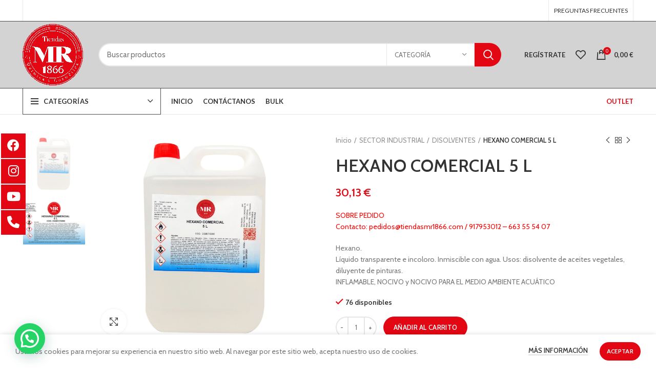

--- FILE ---
content_type: text/html; charset=UTF-8
request_url: https://tiendasmr1866.com/product/hexano-comercial-5-l/
body_size: 32515
content:
<!DOCTYPE html>
<html lang="es">
<head>
	<meta charset="UTF-8">
	<link rel="profile" href="http://gmpg.org/xfn/11">
	<link rel="pingback" href="https://tiendasmr1866.com/xmlrpc.php">

			<script>window.MSInputMethodContext && document.documentMode && document.write('<script src="https://tiendasmr1866.com/wp-content/themes/woodmart/js/libs/ie11CustomProperties.min.js"><\/script>');</script>
		<title>HEXANO COMERCIAL 5 L &#8211; Tiendas MR 1866</title>
<meta name='robots' content='max-image-preview:large' />
<link rel='dns-prefetch' href='//stats.wp.com' />
<link rel='dns-prefetch' href='//www.googletagmanager.com' />
<link rel='dns-prefetch' href='//fonts.googleapis.com' />
<link rel='dns-prefetch' href='//pagead2.googlesyndication.com' />
<link rel="alternate" type="application/rss+xml" title="Tiendas MR 1866 &raquo; Feed" href="https://tiendasmr1866.com/feed/" />
<link rel="alternate" type="application/rss+xml" title="Tiendas MR 1866 &raquo; Feed de los comentarios" href="https://tiendasmr1866.com/comments/feed/" />
<link rel="alternate" type="application/rss+xml" title="Tiendas MR 1866 &raquo; Comentario HEXANO COMERCIAL 5 L del feed" href="https://tiendasmr1866.com/product/hexano-comercial-5-l/feed/" />
<link rel='stylesheet' id='wp-block-library-css' href='https://tiendasmr1866.com/wp-includes/css/dist/block-library/style.min.css?ver=6.3.1' type='text/css' media='all' />
<style id='safe-svg-svg-icon-style-inline-css' type='text/css'>
.safe-svg-cover{text-align:center}.safe-svg-cover .safe-svg-inside{display:inline-block;max-width:100%}.safe-svg-cover svg{height:100%;max-height:100%;max-width:100%;width:100%}

</style>
<link rel='stylesheet' id='wc-blocks-vendors-style-css' href='https://tiendasmr1866.com/wp-content/plugins/woocommerce/packages/woocommerce-blocks/build/wc-blocks-vendors-style.css?ver=10.9.3' type='text/css' media='all' />
<link rel='stylesheet' id='wc-all-blocks-style-css' href='https://tiendasmr1866.com/wp-content/plugins/woocommerce/packages/woocommerce-blocks/build/wc-all-blocks-style.css?ver=10.9.3' type='text/css' media='all' />
<style id='joinchat-button-style-inline-css' type='text/css'>
.wp-block-joinchat-button{border:none!important;text-align:center}.wp-block-joinchat-button figure{display:table;margin:0 auto;padding:0}.wp-block-joinchat-button figcaption{font:normal normal 400 .6em/2em var(--wp--preset--font-family--system-font,sans-serif);margin:0;padding:0}.wp-block-joinchat-button .joinchat-button__qr{background-color:#fff;border:6px solid #25d366;border-radius:30px;box-sizing:content-box;display:block;height:200px;margin:auto;overflow:hidden;padding:10px;width:200px}.wp-block-joinchat-button .joinchat-button__qr canvas,.wp-block-joinchat-button .joinchat-button__qr img{display:block;margin:auto}.wp-block-joinchat-button .joinchat-button__link{align-items:center;background-color:#25d366;border:6px solid #25d366;border-radius:30px;display:inline-flex;flex-flow:row nowrap;justify-content:center;line-height:1.25em;margin:0 auto;text-decoration:none}.wp-block-joinchat-button .joinchat-button__link:before{background:transparent var(--joinchat-ico) no-repeat center;background-size:100%;content:"";display:block;height:1.5em;margin:-.75em .75em -.75em 0;width:1.5em}.wp-block-joinchat-button figure+.joinchat-button__link{margin-top:10px}@media (orientation:landscape)and (min-height:481px),(orientation:portrait)and (min-width:481px){.wp-block-joinchat-button.joinchat-button--qr-only figure+.joinchat-button__link{display:none}}@media (max-width:480px),(orientation:landscape)and (max-height:480px){.wp-block-joinchat-button figure{display:none}}

</style>
<style id='classic-theme-styles-inline-css' type='text/css'>
/*! This file is auto-generated */
.wp-block-button__link{color:#fff;background-color:#32373c;border-radius:9999px;box-shadow:none;text-decoration:none;padding:calc(.667em + 2px) calc(1.333em + 2px);font-size:1.125em}.wp-block-file__button{background:#32373c;color:#fff;text-decoration:none}
</style>
<style id='global-styles-inline-css' type='text/css'>
body{--wp--preset--color--black: #000000;--wp--preset--color--cyan-bluish-gray: #abb8c3;--wp--preset--color--white: #ffffff;--wp--preset--color--pale-pink: #f78da7;--wp--preset--color--vivid-red: #cf2e2e;--wp--preset--color--luminous-vivid-orange: #ff6900;--wp--preset--color--luminous-vivid-amber: #fcb900;--wp--preset--color--light-green-cyan: #7bdcb5;--wp--preset--color--vivid-green-cyan: #00d084;--wp--preset--color--pale-cyan-blue: #8ed1fc;--wp--preset--color--vivid-cyan-blue: #0693e3;--wp--preset--color--vivid-purple: #9b51e0;--wp--preset--gradient--vivid-cyan-blue-to-vivid-purple: linear-gradient(135deg,rgba(6,147,227,1) 0%,rgb(155,81,224) 100%);--wp--preset--gradient--light-green-cyan-to-vivid-green-cyan: linear-gradient(135deg,rgb(122,220,180) 0%,rgb(0,208,130) 100%);--wp--preset--gradient--luminous-vivid-amber-to-luminous-vivid-orange: linear-gradient(135deg,rgba(252,185,0,1) 0%,rgba(255,105,0,1) 100%);--wp--preset--gradient--luminous-vivid-orange-to-vivid-red: linear-gradient(135deg,rgba(255,105,0,1) 0%,rgb(207,46,46) 100%);--wp--preset--gradient--very-light-gray-to-cyan-bluish-gray: linear-gradient(135deg,rgb(238,238,238) 0%,rgb(169,184,195) 100%);--wp--preset--gradient--cool-to-warm-spectrum: linear-gradient(135deg,rgb(74,234,220) 0%,rgb(151,120,209) 20%,rgb(207,42,186) 40%,rgb(238,44,130) 60%,rgb(251,105,98) 80%,rgb(254,248,76) 100%);--wp--preset--gradient--blush-light-purple: linear-gradient(135deg,rgb(255,206,236) 0%,rgb(152,150,240) 100%);--wp--preset--gradient--blush-bordeaux: linear-gradient(135deg,rgb(254,205,165) 0%,rgb(254,45,45) 50%,rgb(107,0,62) 100%);--wp--preset--gradient--luminous-dusk: linear-gradient(135deg,rgb(255,203,112) 0%,rgb(199,81,192) 50%,rgb(65,88,208) 100%);--wp--preset--gradient--pale-ocean: linear-gradient(135deg,rgb(255,245,203) 0%,rgb(182,227,212) 50%,rgb(51,167,181) 100%);--wp--preset--gradient--electric-grass: linear-gradient(135deg,rgb(202,248,128) 0%,rgb(113,206,126) 100%);--wp--preset--gradient--midnight: linear-gradient(135deg,rgb(2,3,129) 0%,rgb(40,116,252) 100%);--wp--preset--font-size--small: 13px;--wp--preset--font-size--medium: 20px;--wp--preset--font-size--large: 36px;--wp--preset--font-size--x-large: 42px;--wp--preset--spacing--20: 0.44rem;--wp--preset--spacing--30: 0.67rem;--wp--preset--spacing--40: 1rem;--wp--preset--spacing--50: 1.5rem;--wp--preset--spacing--60: 2.25rem;--wp--preset--spacing--70: 3.38rem;--wp--preset--spacing--80: 5.06rem;--wp--preset--shadow--natural: 6px 6px 9px rgba(0, 0, 0, 0.2);--wp--preset--shadow--deep: 12px 12px 50px rgba(0, 0, 0, 0.4);--wp--preset--shadow--sharp: 6px 6px 0px rgba(0, 0, 0, 0.2);--wp--preset--shadow--outlined: 6px 6px 0px -3px rgba(255, 255, 255, 1), 6px 6px rgba(0, 0, 0, 1);--wp--preset--shadow--crisp: 6px 6px 0px rgba(0, 0, 0, 1);}:where(.is-layout-flex){gap: 0.5em;}:where(.is-layout-grid){gap: 0.5em;}body .is-layout-flow > .alignleft{float: left;margin-inline-start: 0;margin-inline-end: 2em;}body .is-layout-flow > .alignright{float: right;margin-inline-start: 2em;margin-inline-end: 0;}body .is-layout-flow > .aligncenter{margin-left: auto !important;margin-right: auto !important;}body .is-layout-constrained > .alignleft{float: left;margin-inline-start: 0;margin-inline-end: 2em;}body .is-layout-constrained > .alignright{float: right;margin-inline-start: 2em;margin-inline-end: 0;}body .is-layout-constrained > .aligncenter{margin-left: auto !important;margin-right: auto !important;}body .is-layout-constrained > :where(:not(.alignleft):not(.alignright):not(.alignfull)){max-width: var(--wp--style--global--content-size);margin-left: auto !important;margin-right: auto !important;}body .is-layout-constrained > .alignwide{max-width: var(--wp--style--global--wide-size);}body .is-layout-flex{display: flex;}body .is-layout-flex{flex-wrap: wrap;align-items: center;}body .is-layout-flex > *{margin: 0;}body .is-layout-grid{display: grid;}body .is-layout-grid > *{margin: 0;}:where(.wp-block-columns.is-layout-flex){gap: 2em;}:where(.wp-block-columns.is-layout-grid){gap: 2em;}:where(.wp-block-post-template.is-layout-flex){gap: 1.25em;}:where(.wp-block-post-template.is-layout-grid){gap: 1.25em;}.has-black-color{color: var(--wp--preset--color--black) !important;}.has-cyan-bluish-gray-color{color: var(--wp--preset--color--cyan-bluish-gray) !important;}.has-white-color{color: var(--wp--preset--color--white) !important;}.has-pale-pink-color{color: var(--wp--preset--color--pale-pink) !important;}.has-vivid-red-color{color: var(--wp--preset--color--vivid-red) !important;}.has-luminous-vivid-orange-color{color: var(--wp--preset--color--luminous-vivid-orange) !important;}.has-luminous-vivid-amber-color{color: var(--wp--preset--color--luminous-vivid-amber) !important;}.has-light-green-cyan-color{color: var(--wp--preset--color--light-green-cyan) !important;}.has-vivid-green-cyan-color{color: var(--wp--preset--color--vivid-green-cyan) !important;}.has-pale-cyan-blue-color{color: var(--wp--preset--color--pale-cyan-blue) !important;}.has-vivid-cyan-blue-color{color: var(--wp--preset--color--vivid-cyan-blue) !important;}.has-vivid-purple-color{color: var(--wp--preset--color--vivid-purple) !important;}.has-black-background-color{background-color: var(--wp--preset--color--black) !important;}.has-cyan-bluish-gray-background-color{background-color: var(--wp--preset--color--cyan-bluish-gray) !important;}.has-white-background-color{background-color: var(--wp--preset--color--white) !important;}.has-pale-pink-background-color{background-color: var(--wp--preset--color--pale-pink) !important;}.has-vivid-red-background-color{background-color: var(--wp--preset--color--vivid-red) !important;}.has-luminous-vivid-orange-background-color{background-color: var(--wp--preset--color--luminous-vivid-orange) !important;}.has-luminous-vivid-amber-background-color{background-color: var(--wp--preset--color--luminous-vivid-amber) !important;}.has-light-green-cyan-background-color{background-color: var(--wp--preset--color--light-green-cyan) !important;}.has-vivid-green-cyan-background-color{background-color: var(--wp--preset--color--vivid-green-cyan) !important;}.has-pale-cyan-blue-background-color{background-color: var(--wp--preset--color--pale-cyan-blue) !important;}.has-vivid-cyan-blue-background-color{background-color: var(--wp--preset--color--vivid-cyan-blue) !important;}.has-vivid-purple-background-color{background-color: var(--wp--preset--color--vivid-purple) !important;}.has-black-border-color{border-color: var(--wp--preset--color--black) !important;}.has-cyan-bluish-gray-border-color{border-color: var(--wp--preset--color--cyan-bluish-gray) !important;}.has-white-border-color{border-color: var(--wp--preset--color--white) !important;}.has-pale-pink-border-color{border-color: var(--wp--preset--color--pale-pink) !important;}.has-vivid-red-border-color{border-color: var(--wp--preset--color--vivid-red) !important;}.has-luminous-vivid-orange-border-color{border-color: var(--wp--preset--color--luminous-vivid-orange) !important;}.has-luminous-vivid-amber-border-color{border-color: var(--wp--preset--color--luminous-vivid-amber) !important;}.has-light-green-cyan-border-color{border-color: var(--wp--preset--color--light-green-cyan) !important;}.has-vivid-green-cyan-border-color{border-color: var(--wp--preset--color--vivid-green-cyan) !important;}.has-pale-cyan-blue-border-color{border-color: var(--wp--preset--color--pale-cyan-blue) !important;}.has-vivid-cyan-blue-border-color{border-color: var(--wp--preset--color--vivid-cyan-blue) !important;}.has-vivid-purple-border-color{border-color: var(--wp--preset--color--vivid-purple) !important;}.has-vivid-cyan-blue-to-vivid-purple-gradient-background{background: var(--wp--preset--gradient--vivid-cyan-blue-to-vivid-purple) !important;}.has-light-green-cyan-to-vivid-green-cyan-gradient-background{background: var(--wp--preset--gradient--light-green-cyan-to-vivid-green-cyan) !important;}.has-luminous-vivid-amber-to-luminous-vivid-orange-gradient-background{background: var(--wp--preset--gradient--luminous-vivid-amber-to-luminous-vivid-orange) !important;}.has-luminous-vivid-orange-to-vivid-red-gradient-background{background: var(--wp--preset--gradient--luminous-vivid-orange-to-vivid-red) !important;}.has-very-light-gray-to-cyan-bluish-gray-gradient-background{background: var(--wp--preset--gradient--very-light-gray-to-cyan-bluish-gray) !important;}.has-cool-to-warm-spectrum-gradient-background{background: var(--wp--preset--gradient--cool-to-warm-spectrum) !important;}.has-blush-light-purple-gradient-background{background: var(--wp--preset--gradient--blush-light-purple) !important;}.has-blush-bordeaux-gradient-background{background: var(--wp--preset--gradient--blush-bordeaux) !important;}.has-luminous-dusk-gradient-background{background: var(--wp--preset--gradient--luminous-dusk) !important;}.has-pale-ocean-gradient-background{background: var(--wp--preset--gradient--pale-ocean) !important;}.has-electric-grass-gradient-background{background: var(--wp--preset--gradient--electric-grass) !important;}.has-midnight-gradient-background{background: var(--wp--preset--gradient--midnight) !important;}.has-small-font-size{font-size: var(--wp--preset--font-size--small) !important;}.has-medium-font-size{font-size: var(--wp--preset--font-size--medium) !important;}.has-large-font-size{font-size: var(--wp--preset--font-size--large) !important;}.has-x-large-font-size{font-size: var(--wp--preset--font-size--x-large) !important;}
.wp-block-navigation a:where(:not(.wp-element-button)){color: inherit;}
:where(.wp-block-post-template.is-layout-flex){gap: 1.25em;}:where(.wp-block-post-template.is-layout-grid){gap: 1.25em;}
:where(.wp-block-columns.is-layout-flex){gap: 2em;}:where(.wp-block-columns.is-layout-grid){gap: 2em;}
.wp-block-pullquote{font-size: 1.5em;line-height: 1.6;}
</style>
<style id='woocommerce-inline-inline-css' type='text/css'>
.woocommerce form .form-row .required { visibility: visible; }
</style>
<link rel='stylesheet' id='mc4wp-form-themes-css' href='https://tiendasmr1866.com/wp-content/plugins/mailchimp-for-wp/assets/css/form-themes.css?ver=4.9.7' type='text/css' media='all' />
<link rel='stylesheet' id='flexible-shipping-free-shipping-css' href='https://tiendasmr1866.com/wp-content/plugins/flexible-shipping/assets/dist/css/free-shipping.css?ver=4.22.0.2' type='text/css' media='all' />
<link rel='stylesheet' id='joinchat-css' href='https://tiendasmr1866.com/wp-content/plugins/creame-whatsapp-me/public/css/joinchat.min.css?ver=5.0.10' type='text/css' media='all' />
<style id='joinchat-inline-css' type='text/css'>
.joinchat{--red:255;--green:45;--blue:45;}
</style>
<link rel='stylesheet' id='elementor-icons-css' href='https://tiendasmr1866.com/wp-content/plugins/elementor/assets/lib/eicons/css/elementor-icons.min.css?ver=5.23.0' type='text/css' media='all' />
<link rel='stylesheet' id='elementor-frontend-css' href='https://tiendasmr1866.com/wp-content/plugins/elementor/assets/css/frontend-lite.min.css?ver=3.16.4' type='text/css' media='all' />
<link rel='stylesheet' id='swiper-css' href='https://tiendasmr1866.com/wp-content/plugins/elementor/assets/lib/swiper/css/swiper.min.css?ver=5.3.6' type='text/css' media='all' />
<link rel='stylesheet' id='elementor-post-6-css' href='https://tiendasmr1866.com/wp-content/uploads/elementor/css/post-6.css?ver=1725367758' type='text/css' media='all' />
<link rel='stylesheet' id='elementor-pro-css' href='https://tiendasmr1866.com/wp-content/plugins/elementor-pro/assets/css/frontend-lite.min.css?ver=3.13.2' type='text/css' media='all' />
<link rel='stylesheet' id='bootstrap-css' href='https://tiendasmr1866.com/wp-content/themes/woodmart/css/bootstrap-light.min.css?ver=6.2.4' type='text/css' media='all' />
<link rel='stylesheet' id='woodmart-style-css' href='https://tiendasmr1866.com/wp-content/themes/woodmart/css/parts/base.min.css?ver=6.2.4' type='text/css' media='all' />
<link rel='stylesheet' id='wd-widget-wd-recent-posts-css' href='https://tiendasmr1866.com/wp-content/themes/woodmart/css/parts/widget-wd-recent-posts.min.css?ver=6.2.4' type='text/css' media='all' />
<link rel='stylesheet' id='wd-widget-nav-css' href='https://tiendasmr1866.com/wp-content/themes/woodmart/css/parts/widget-nav.min.css?ver=6.2.4' type='text/css' media='all' />
<link rel='stylesheet' id='wd-widget-wd-layered-nav-product-cat-css' href='https://tiendasmr1866.com/wp-content/themes/woodmart/css/parts/woo-widget-wd-layered-nav-product-cat.min.css?ver=6.2.4' type='text/css' media='all' />
<link rel='stylesheet' id='wd-widget-product-list-css' href='https://tiendasmr1866.com/wp-content/themes/woodmart/css/parts/woo-widget-product-list.min.css?ver=6.2.4' type='text/css' media='all' />
<link rel='stylesheet' id='wd-widget-slider-price-filter-css' href='https://tiendasmr1866.com/wp-content/themes/woodmart/css/parts/woo-widget-slider-price-filter.min.css?ver=6.2.4' type='text/css' media='all' />
<link rel='stylesheet' id='wd-footer-widget-collapse-css' href='https://tiendasmr1866.com/wp-content/themes/woodmart/css/parts/footer-widget-collapse.min.css?ver=6.2.4' type='text/css' media='all' />
<link rel='stylesheet' id='wd-wp-gutenberg-css' href='https://tiendasmr1866.com/wp-content/themes/woodmart/css/parts/wp-gutenberg.min.css?ver=6.2.4' type='text/css' media='all' />
<link rel='stylesheet' id='wd-wpcf7-css' href='https://tiendasmr1866.com/wp-content/themes/woodmart/css/parts/int-wpcf7.min.css?ver=6.2.4' type='text/css' media='all' />
<link rel='stylesheet' id='wd-revolution-slider-css' href='https://tiendasmr1866.com/wp-content/themes/woodmart/css/parts/int-revolution-slider.min.css?ver=6.2.4' type='text/css' media='all' />
<link rel='stylesheet' id='wd-elementor-base-css' href='https://tiendasmr1866.com/wp-content/themes/woodmart/css/parts/int-elementor-base.min.css?ver=6.2.4' type='text/css' media='all' />
<link rel='stylesheet' id='wd-elementor-pro-base-css' href='https://tiendasmr1866.com/wp-content/themes/woodmart/css/parts/int-elementor-pro.min.css?ver=6.2.4' type='text/css' media='all' />
<link rel='stylesheet' id='wd-woocommerce-base-css' href='https://tiendasmr1866.com/wp-content/themes/woodmart/css/parts/woocommerce-base.min.css?ver=6.2.4' type='text/css' media='all' />
<link rel='stylesheet' id='wd-woo-gutenberg-css' href='https://tiendasmr1866.com/wp-content/themes/woodmart/css/parts/woo-gutenberg.min.css?ver=6.2.4' type='text/css' media='all' />
<link rel='stylesheet' id='wd-page-single-product-css' href='https://tiendasmr1866.com/wp-content/themes/woodmart/css/parts/woo-page-single-product.min.css?ver=6.2.4' type='text/css' media='all' />
<link rel='stylesheet' id='child-style-css' href='https://tiendasmr1866.com/wp-content/themes/woodmart-child/style.css?ver=6.2.4' type='text/css' media='all' />
<link rel='stylesheet' id='wd-header-base-css' href='https://tiendasmr1866.com/wp-content/themes/woodmart/css/parts/header-base.min.css?ver=6.2.4' type='text/css' media='all' />
<link rel='stylesheet' id='wd-mod-tools-css' href='https://tiendasmr1866.com/wp-content/themes/woodmart/css/parts/mod-tools.min.css?ver=6.2.4' type='text/css' media='all' />
<link rel='stylesheet' id='wd-header-elements-base-css' href='https://tiendasmr1866.com/wp-content/themes/woodmart/css/parts/header-el-base.min.css?ver=6.2.4' type='text/css' media='all' />
<link rel='stylesheet' id='wd-social-icons-css' href='https://tiendasmr1866.com/wp-content/themes/woodmart/css/parts/el-social-icons.min.css?ver=6.2.4' type='text/css' media='all' />
<link rel='stylesheet' id='wd-header-search-css' href='https://tiendasmr1866.com/wp-content/themes/woodmart/css/parts/header-el-search.min.css?ver=6.2.4' type='text/css' media='all' />
<link rel='stylesheet' id='wd-header-search-form-css' href='https://tiendasmr1866.com/wp-content/themes/woodmart/css/parts/header-el-search-form.min.css?ver=6.2.4' type='text/css' media='all' />
<link rel='stylesheet' id='wd-header-my-account-css' href='https://tiendasmr1866.com/wp-content/themes/woodmart/css/parts/header-el-my-account.min.css?ver=6.2.4' type='text/css' media='all' />
<link rel='stylesheet' id='wd-header-cart-side-css' href='https://tiendasmr1866.com/wp-content/themes/woodmart/css/parts/header-el-cart-side.min.css?ver=6.2.4' type='text/css' media='all' />
<link rel='stylesheet' id='wd-header-cart-css' href='https://tiendasmr1866.com/wp-content/themes/woodmart/css/parts/header-el-cart.min.css?ver=6.2.4' type='text/css' media='all' />
<link rel='stylesheet' id='wd-widget-shopping-cart-css' href='https://tiendasmr1866.com/wp-content/themes/woodmart/css/parts/woo-widget-shopping-cart.min.css?ver=6.2.4' type='text/css' media='all' />
<link rel='stylesheet' id='wd-header-categories-nav-css' href='https://tiendasmr1866.com/wp-content/themes/woodmart/css/parts/header-el-category-nav.min.css?ver=6.2.4' type='text/css' media='all' />
<link rel='stylesheet' id='wd-page-title-css' href='https://tiendasmr1866.com/wp-content/themes/woodmart/css/parts/page-title.min.css?ver=6.2.4' type='text/css' media='all' />
<link rel='stylesheet' id='wd-slick-css' href='https://tiendasmr1866.com/wp-content/themes/woodmart/css/parts/woo-lib-slick-slider.min.css?ver=6.2.4' type='text/css' media='all' />
<link rel='stylesheet' id='wd-owl-carousel-css' href='https://tiendasmr1866.com/wp-content/themes/woodmart/css/parts/lib-owl-carousel.min.css?ver=6.2.4' type='text/css' media='all' />
<link rel='stylesheet' id='wd-photoswipe-css' href='https://tiendasmr1866.com/wp-content/themes/woodmart/css/parts/lib-photoswipe.min.css?ver=6.2.4' type='text/css' media='all' />
<link rel='stylesheet' id='wd-add-to-cart-popup-css' href='https://tiendasmr1866.com/wp-content/themes/woodmart/css/parts/woo-opt-add-to-cart-popup.min.css?ver=6.2.4' type='text/css' media='all' />
<link rel='stylesheet' id='wd-mfp-popup-css' href='https://tiendasmr1866.com/wp-content/themes/woodmart/css/parts/lib-magnific-popup.min.css?ver=6.2.4' type='text/css' media='all' />
<link rel='stylesheet' id='wd-product-loop-css' href='https://tiendasmr1866.com/wp-content/themes/woodmart/css/parts/woo-product-loop.min.css?ver=6.2.4' type='text/css' media='all' />
<link rel='stylesheet' id='wd-product-loop-base-css' href='https://tiendasmr1866.com/wp-content/themes/woodmart/css/parts/woo-product-loop-base.min.css?ver=6.2.4' type='text/css' media='all' />
<link rel='stylesheet' id='wd-footer-base-css' href='https://tiendasmr1866.com/wp-content/themes/woodmart/css/parts/footer-base.min.css?ver=6.2.4' type='text/css' media='all' />
<link rel='stylesheet' id='wd-header-my-account-sidebar-css' href='https://tiendasmr1866.com/wp-content/themes/woodmart/css/parts/header-el-my-account-sidebar.min.css?ver=6.2.4' type='text/css' media='all' />
<link rel='stylesheet' id='wd-cookies-popup-css' href='https://tiendasmr1866.com/wp-content/themes/woodmart/css/parts/opt-cookies.min.css?ver=6.2.4' type='text/css' media='all' />
<link rel='stylesheet' id='xts-google-fonts-css' href='https://fonts.googleapis.com/css?family=Cabin%3A400%2C600%7CLato%3A400%2C700&#038;ver=6.2.4' type='text/css' media='all' />
<link rel='stylesheet' id='google-fonts-1-css' href='https://fonts.googleapis.com/css?family=Roboto%3A100%2C100italic%2C200%2C200italic%2C300%2C300italic%2C400%2C400italic%2C500%2C500italic%2C600%2C600italic%2C700%2C700italic%2C800%2C800italic%2C900%2C900italic%7CRoboto+Slab%3A100%2C100italic%2C200%2C200italic%2C300%2C300italic%2C400%2C400italic%2C500%2C500italic%2C600%2C600italic%2C700%2C700italic%2C800%2C800italic%2C900%2C900italic&#038;display=auto&#038;ver=6.3.1' type='text/css' media='all' />
<link rel="preconnect" href="https://fonts.gstatic.com/" crossorigin><script type='text/javascript' src='https://tiendasmr1866.com/wp-includes/js/dist/vendor/wp-polyfill-inert.min.js?ver=3.1.2' id='wp-polyfill-inert-js'></script>
<script type='text/javascript' src='https://tiendasmr1866.com/wp-includes/js/dist/vendor/regenerator-runtime.min.js?ver=0.13.11' id='regenerator-runtime-js'></script>
<script type='text/javascript' src='https://tiendasmr1866.com/wp-includes/js/dist/vendor/wp-polyfill.min.js?ver=3.15.0' id='wp-polyfill-js'></script>
<script type='text/javascript' src='https://tiendasmr1866.com/wp-includes/js/dist/hooks.min.js?ver=c6aec9a8d4e5a5d543a1' id='wp-hooks-js'></script>
<script type='text/javascript' src='https://stats.wp.com/w.js?ver=202604' id='woo-tracks-js'></script>
<script type='text/javascript' src='https://tiendasmr1866.com/wp-includes/js/jquery/jquery.min.js?ver=3.7.0' id='jquery-core-js'></script>
<script type='text/javascript' src='https://tiendasmr1866.com/wp-includes/js/jquery/jquery-migrate.min.js?ver=3.4.1' id='jquery-migrate-js'></script>

<!-- Fragmento de código de Google Analytics añadido por Site Kit -->
<script type='text/javascript' src='https://www.googletagmanager.com/gtag/js?id=GT-K4CGPSW9' id='google_gtagjs-js' async></script>
<script id="google_gtagjs-js-after" type="text/javascript">
window.dataLayer = window.dataLayer || [];function gtag(){dataLayer.push(arguments);}
gtag('set', 'linker', {"domains":["tiendasmr1866.com"]} );
gtag("js", new Date());
gtag("set", "developer_id.dZTNiMT", true);
gtag("config", "GT-K4CGPSW9");
</script>

<!-- Final del fragmento de código de Google Analytics añadido por Site Kit -->
<script type='text/javascript' src='https://tiendasmr1866.com/wp-content/themes/woodmart/js/libs/device.min.js?ver=6.2.4' id='wd-device-library-js'></script>
<link rel="https://api.w.org/" href="https://tiendasmr1866.com/wp-json/" /><link rel="alternate" type="application/json" href="https://tiendasmr1866.com/wp-json/wp/v2/product/9799" /><link rel="EditURI" type="application/rsd+xml" title="RSD" href="https://tiendasmr1866.com/xmlrpc.php?rsd" />
<meta name="generator" content="WordPress 6.3.1" />
<meta name="generator" content="WooCommerce 8.1.1" />
<link rel="canonical" href="https://tiendasmr1866.com/product/hexano-comercial-5-l/" />
<link rel='shortlink' href='https://tiendasmr1866.com/?p=9799' />
<link rel="alternate" type="application/json+oembed" href="https://tiendasmr1866.com/wp-json/oembed/1.0/embed?url=https%3A%2F%2Ftiendasmr1866.com%2Fproduct%2Fhexano-comercial-5-l%2F" />
<link rel="alternate" type="text/xml+oembed" href="https://tiendasmr1866.com/wp-json/oembed/1.0/embed?url=https%3A%2F%2Ftiendasmr1866.com%2Fproduct%2Fhexano-comercial-5-l%2F&#038;format=xml" />
<meta name="generator" content="Site Kit by Google 1.110.0" /><!-- Google site verification - Google Listings & Ads -->
<meta name="google-site-verification" content="VjPJv57cYnMxnOtAAmWkmiX5dPyWfHpnDrqRt4yi13o" />
					<meta name="viewport" content="width=device-width, initial-scale=1.0, maximum-scale=1.0, user-scalable=no">
										<noscript><style>.woocommerce-product-gallery{ opacity: 1 !important; }</style></noscript>
	
<!-- Fragmento de código de Google Adsense añadido por Site Kit -->
<meta name="google-adsense-platform-account" content="ca-host-pub-2644536267352236">
<meta name="google-adsense-platform-domain" content="sitekit.withgoogle.com">
<!-- Final del fragmento de código de Google Adsense añadido por Site Kit -->
<meta name="generator" content="Elementor 3.16.4; features: e_dom_optimization, e_optimized_assets_loading, e_optimized_css_loading, additional_custom_breakpoints; settings: css_print_method-external, google_font-enabled, font_display-auto">

<!-- Fragmento de código de Google Adsense añadido por Site Kit -->
<script async="async" src="https://pagead2.googlesyndication.com/pagead/js/adsbygoogle.js?client=ca-pub-8198035417656028&amp;host=ca-host-pub-2644536267352236" crossorigin="anonymous" type="text/javascript"></script>

<!-- Final del fragmento de código de Google Adsense añadido por Site Kit -->

<!-- Fragmento de código de Google Tag Manager añadido por Site Kit -->
<script type="text/javascript">
			( function( w, d, s, l, i ) {
				w[l] = w[l] || [];
				w[l].push( {'gtm.start': new Date().getTime(), event: 'gtm.js'} );
				var f = d.getElementsByTagName( s )[0],
					j = d.createElement( s ), dl = l != 'dataLayer' ? '&l=' + l : '';
				j.async = true;
				j.src = 'https://www.googletagmanager.com/gtm.js?id=' + i + dl;
				f.parentNode.insertBefore( j, f );
			} )( window, document, 'script', 'dataLayer', 'GTM-NX7LDRGK' );
			
</script>

<!-- Final del fragmento de código de Google Tag Manager añadido por Site Kit -->
<meta name="generator" content="Powered by Slider Revolution 6.5.13 - responsive, Mobile-Friendly Slider Plugin for WordPress with comfortable drag and drop interface." />
<link rel="icon" href="https://tiendasmr1866.com/wp-content/uploads/2021/12/cropped-LogoWp2-32x32.png" sizes="32x32" />
<link rel="icon" href="https://tiendasmr1866.com/wp-content/uploads/2021/12/cropped-LogoWp2-192x192.png" sizes="192x192" />
<link rel="apple-touch-icon" href="https://tiendasmr1866.com/wp-content/uploads/2021/12/cropped-LogoWp2-180x180.png" />
<meta name="msapplication-TileImage" content="https://tiendasmr1866.com/wp-content/uploads/2021/12/cropped-LogoWp2-270x270.png" />
<script>function setREVStartSize(e){
			//window.requestAnimationFrame(function() {
				window.RSIW = window.RSIW===undefined ? window.innerWidth : window.RSIW;
				window.RSIH = window.RSIH===undefined ? window.innerHeight : window.RSIH;
				try {
					var pw = document.getElementById(e.c).parentNode.offsetWidth,
						newh;
					pw = pw===0 || isNaN(pw) ? window.RSIW : pw;
					e.tabw = e.tabw===undefined ? 0 : parseInt(e.tabw);
					e.thumbw = e.thumbw===undefined ? 0 : parseInt(e.thumbw);
					e.tabh = e.tabh===undefined ? 0 : parseInt(e.tabh);
					e.thumbh = e.thumbh===undefined ? 0 : parseInt(e.thumbh);
					e.tabhide = e.tabhide===undefined ? 0 : parseInt(e.tabhide);
					e.thumbhide = e.thumbhide===undefined ? 0 : parseInt(e.thumbhide);
					e.mh = e.mh===undefined || e.mh=="" || e.mh==="auto" ? 0 : parseInt(e.mh,0);
					if(e.layout==="fullscreen" || e.l==="fullscreen")
						newh = Math.max(e.mh,window.RSIH);
					else{
						e.gw = Array.isArray(e.gw) ? e.gw : [e.gw];
						for (var i in e.rl) if (e.gw[i]===undefined || e.gw[i]===0) e.gw[i] = e.gw[i-1];
						e.gh = e.el===undefined || e.el==="" || (Array.isArray(e.el) && e.el.length==0)? e.gh : e.el;
						e.gh = Array.isArray(e.gh) ? e.gh : [e.gh];
						for (var i in e.rl) if (e.gh[i]===undefined || e.gh[i]===0) e.gh[i] = e.gh[i-1];
											
						var nl = new Array(e.rl.length),
							ix = 0,
							sl;
						e.tabw = e.tabhide>=pw ? 0 : e.tabw;
						e.thumbw = e.thumbhide>=pw ? 0 : e.thumbw;
						e.tabh = e.tabhide>=pw ? 0 : e.tabh;
						e.thumbh = e.thumbhide>=pw ? 0 : e.thumbh;
						for (var i in e.rl) nl[i] = e.rl[i]<window.RSIW ? 0 : e.rl[i];
						sl = nl[0];
						for (var i in nl) if (sl>nl[i] && nl[i]>0) { sl = nl[i]; ix=i;}
						var m = pw>(e.gw[ix]+e.tabw+e.thumbw) ? 1 : (pw-(e.tabw+e.thumbw)) / (e.gw[ix]);
						newh =  (e.gh[ix] * m) + (e.tabh + e.thumbh);
					}
					var el = document.getElementById(e.c);
					if (el!==null && el) el.style.height = newh+"px";
					el = document.getElementById(e.c+"_wrapper");
					if (el!==null && el) {
						el.style.height = newh+"px";
						el.style.display = "block";
					}
				} catch(e){
					console.log("Failure at Presize of Slider:" + e)
				}
			//});
		  };</script>
		<style type="text/css" id="wp-custom-css">
			.paypal-button.paypal-button-color-black, .paypal-button-row.paypal-button-color-black .menu-button {
    background: red !important;
}		</style>
		<style>
		
		</style>			<style data-type="wd-style-header_228061">
				.whb-top-bar .wd-dropdown {
	margin-top: 0.5px;
}

.whb-top-bar .wd-dropdown:after {
	height: 10.5px;
}


.whb-header-bottom .wd-dropdown {
	margin-top: 5px;
}

.whb-header-bottom .wd-dropdown:after {
	height: 15px;
}


.whb-header .whb-header-bottom .wd-header-cats {
	margin-top: -1px;
	margin-bottom: -1px;
	height: calc(100% + 2px);
}

.whb-clone.whb-sticked .wd-dropdown {
	margin-top: 10px;
}

.whb-clone.whb-sticked .wd-dropdown:after {
	height: 20px;
}

@media (min-width: 1025px) {
		.whb-top-bar-inner {
		height: 41px;
		max-height: 41px;
	}

		
		.whb-general-header-inner {
		height: 130px;
		max-height: 130px;
	}

		
		.whb-header-bottom-inner {
		height: 50px;
		max-height: 50px;
	}

		
			.whb-clone .whb-general-header-inner {
		height: 60px;
		max-height: 60px;
	}
	
	}

@media (max-width: 1024px) {
	
		.whb-general-header-inner {
		height: 60px;
		max-height: 60px;
	}
	
		.whb-header-bottom-inner {
		height: 60px;
		max-height: 60px;
	}
	
			.whb-clone .whb-general-header-inner {
		height: 60px;
		max-height: 60px;
	}
	
	}
		
.whb-top-bar {
	background-color: rgba(255, 255, 255, 1);border-color: rgba(74, 74, 74, 1);border-bottom-width: 1px;border-bottom-style: solid;
}

.whb-general-header {
	background-color: rgba(211, 211, 211, 1);border-color: rgba(74, 74, 74, 1);border-bottom-width: 1px;border-bottom-style: solid;
}
.whb-wjlcubfdmlq3d7jvmt23 .menu-opener { background-color: rgba(255, 255, 255, 1); }.whb-wjlcubfdmlq3d7jvmt23 .menu-opener { border-color: rgba(74, 74, 74, 1);border-bottom-width: 1px;border-bottom-style: solid;border-top-width: 1px;border-top-style: solid;border-left-width: 1px;border-left-style: solid;border-right-width: 1px;border-right-style: solid; }
.whb-header-bottom {
	border-color: rgba(129, 129, 129, 0.2);border-bottom-width: 1px;border-bottom-style: solid;
}
			</style>
						<style data-type="wd-style-theme_settings_default">
				.wd-popup.wd-promo-popup{
	background-color:rgb(255,255,255);
	background-image: url(https://tiendasmr1866.com/wp-content/uploads/2021/09/retail-popup-bg.jpg);
	background-repeat:no-repeat;
	background-size:cover;
	background-position:center center;
}

.page-title-default{
	background-color:#0a0a0a;
	background-image: url(https://tiendasmr1866.com/wp-content/uploads/2022/01/0000_TIENDA.jpg);
	background-repeat:no-repeat;
	background-size:cover;
	background-position:center center;
}

.footer-container{
	background-color:rgb(211,211,211);
}

:root{
--wd-text-font:"Cabin", Arial, Helvetica, sans-serif;
--wd-text-font-weight:400;
--wd-text-color:#777777;
--wd-text-font-size:14px;
}
:root{
--wd-title-font:"Cabin", Arial, Helvetica, sans-serif;
--wd-title-font-weight:600;
--wd-title-color:#242424;
}
:root{
--wd-entities-title-font:"Cabin", Arial, Helvetica, sans-serif;
--wd-entities-title-font-weight:600;
--wd-entities-title-color:#333333;
--wd-entities-title-color-hover:rgb(51 51 51 / 65%);
}
:root{
--wd-alternative-font:"Lato", Arial, Helvetica, sans-serif;
}
:root{
--wd-widget-title-font:"Cabin", Arial, Helvetica, sans-serif;
--wd-widget-title-font-weight:600;
--wd-widget-title-transform:uppercase;
--wd-widget-title-color:#333;
--wd-widget-title-font-size:16px;
}
:root{
--wd-header-el-font:"Lato", Arial, Helvetica, sans-serif;
--wd-header-el-font-weight:700;
--wd-header-el-transform:uppercase;
--wd-header-el-font-size:13px;
}
html .product.category-grid-item .wd-entities-title, html .product.category-grid-item.cat-design-replace-title .wd-entities-title, html .categories-style-masonry-first .category-grid-item:first-child .wd-entities-title{
	font-size: 16px;
}

:root{
--wd-primary-color:rgb(227,6,19);
}
:root{
--wd-alternative-color:rgb(227,6,19);
}
:root{
--wd-link-color:#333333;
--wd-link-color-hover:#242424;
}
:root{
--btn-default-bgcolor:rgb(247,247,247);
}
:root{
--btn-default-bgcolor-hover:#efefef;
}
:root{
--btn-shop-bgcolor:rgb(227,6,19);
}
:root{
--btn-shop-bgcolor-hover:rgb(227,6,19);
}
:root{
--btn-accent-bgcolor:rgb(227,6,19);
}
:root{
--btn-accent-bgcolor-hover:rgb(227,6,19);
}
:root{
--notices-success-bg:#459647;
}
:root{
--notices-success-color:#fff;
}
:root{
--notices-warning-bg:#E0B252;
}
:root{
--notices-warning-color:#fff;
}
	:root{
			--wd-form-brd-radius: 35px;
	
	
	
	--wd-form-brd-width: 2px;

	--btn-default-color: #333;
	--btn-default-color-hover: #333;

	--btn-shop-color: #fff;
	--btn-shop-color-hover: #fff;

	--btn-accent-color: #fff;
	--btn-accent-color-hover: #fff;
	
	
	
	
	
	
			--btn-default-brd-radius: 35px;
		--btn-default-box-shadow: none;
		--btn-default-box-shadow-hover: none;
	
			--btn-shop-brd-radius: 35px;
		--btn-shop-box-shadow: none;
		--btn-shop-box-shadow-hover: none;
	
			--btn-accent-brd-radius: 35px;
		--btn-accent-box-shadow: none;
		--btn-accent-box-shadow-hover: none;
	
	
	
		}

	/* Site width */
		/* Header Boxed */
	@media (min-width: 1025px) {
		.whb-boxed:not(.whb-sticked):not(.whb-full-width) .whb-main-header {
			max-width: 1192px;
		}
	}

	.container {
		max-width: 1222px;
	}
	
	
		.elementor-section.wd-section-stretch > .elementor-column-gap-no {
			max-width: 1192px;
		}

		.elementor-section.wd-section-stretch > .elementor-column-gap-narrow {
			max-width: 1202px;
		}

		.elementor-section.wd-section-stretch > .elementor-column-gap-default {
			max-width: 1212px;
		}

		.elementor-section.wd-section-stretch > .elementor-column-gap-extended {
			max-width: 1222px;
		}

		.elementor-section.wd-section-stretch > .elementor-column-gap-wide {
			max-width: 1232px;
		}

		.elementor-section.wd-section-stretch > .elementor-column-gap-wider {
			max-width: 1252px;
		}

		@media (min-width: 1239px) {

			.platform-Windows .wd-section-stretch > .elementor-container {
				margin-left: auto;
				margin-right: auto;
			}
		}

		@media (min-width: 1222px) {

			html:not(.platform-Windows) .wd-section-stretch > .elementor-container {
				margin-left: auto;
				margin-right: auto;
			}
		}

	
/* Quick view */
div.wd-popup.popup-quick-view {
	max-width: 920px;
}

/* Shop popup */
div.wd-popup.wd-promo-popup {
	max-width: 800px;
}

/* Age verify */
div.wd-popup.wd-age-verify {
	max-width: 500px;
}

/* Header Banner */
.header-banner {
	height: 40px;
}

body.header-banner-display .website-wrapper {
	margin-top:40px;
}

/* Tablet */
@media (max-width: 1024px) {
	/* header Banner */
	.header-banner {
		height: 40px;
	}
	
	body.header-banner-display .website-wrapper {
		margin-top:40px;
	}
}

.woodmart-woocommerce-layered-nav .wd-scroll-content {
	max-height: 223px;
}
		
@font-face {
	font-weight: normal;
	font-style: normal;
	font-family: "woodmart-font";
	src: url("//tiendasmr1866.com/wp-content/themes/woodmart/fonts/woodmart-font.woff2?v=6.2.4") format("woff2");
}

.post-single-page.has-post-thumbnail .article-inner>.entry-header {
    display: none;
}
.blog-design-masonry.has-post-thumbnail .post-date {
    display: none;
}
.title-size-default {
    padding: 150px 0 !important;
}			</style>
			</head>

<body class="product-template-default single single-product postid-9799 theme-woodmart woocommerce woocommerce-page woocommerce-no-js wrapper-full-width  woodmart-product-design-default categories-accordion-on woodmart-archive-shop woodmart-ajax-shop-on offcanvas-sidebar-mobile offcanvas-sidebar-tablet hide-larger-price elementor-default elementor-kit-6">
					<!-- Fragmento de código de Google Tag Manager (noscript) añadido por Site Kit -->
		<noscript>
			<iframe src="https://www.googletagmanager.com/ns.html?id=GTM-NX7LDRGK" height="0" width="0" style="display:none;visibility:hidden"></iframe>
		</noscript>
		<!-- Final del fragmento de código de Google Tag Manager (noscript) añadido por Site Kit -->
		<script type="text/javascript" id="wd-flicker-fix">// Flicker fix.</script>	
	
	<div class="website-wrapper">
									<header class="whb-header whb-sticky-shadow whb-scroll-slide whb-sticky-clone whb-hide-on-scroll">
					<div class="whb-main-header">
	
<div class="whb-row whb-top-bar whb-not-sticky-row whb-with-bg whb-border-fullwidth whb-color-dark whb-flex-flex-middle whb-hidden-mobile">
	<div class="container">
		<div class="whb-flex-row whb-top-bar-inner">
			<div class="whb-column whb-col-left whb-visible-lg">
	<div class="wd-header-divider wd-full-height "></div></div>
<div class="whb-column whb-col-center whb-visible-lg whb-empty-column">
	</div>
<div class="whb-column whb-col-right whb-visible-lg">
	
			<div class="wd-social-icons text-center icons-design-default icons-size- color-scheme-light social-share social-form-circle">
									<a rel="noopener noreferrer nofollow" href="https://www.facebook.com/sharer/sharer.php?u=https://tiendasmr1866.com/product/hexano-comercial-5-l/" target="_blank" class=" wd-social-icon social-facebook" aria-label="Facebook social link">
						<span class="wd-icon"></span>
											</a>
				
									<a rel="noopener noreferrer nofollow" href="https://twitter.com/share?url=https://tiendasmr1866.com/product/hexano-comercial-5-l/" target="_blank" class=" wd-social-icon social-twitter" aria-label="Twitter social link">
						<span class="wd-icon"></span>
											</a>
				
				
				
				
									<a rel="noopener noreferrer nofollow" href="https://pinterest.com/pin/create/button/?url=https://tiendasmr1866.com/product/hexano-comercial-5-l/&media=https://tiendasmr1866.com/wp-content/uploads/2021/12/HEXANO-COMERCIAL-5-L-1.png&description=HEXANO+COMERCIAL+5+L" target="_blank" class=" wd-social-icon social-pinterest" aria-label="Pinterest social link">
						<span class="wd-icon"></span>
											</a>
				
				
									<a rel="noopener noreferrer nofollow" href="https://www.linkedin.com/shareArticle?mini=true&url=https://tiendasmr1866.com/product/hexano-comercial-5-l/" target="_blank" class=" wd-social-icon social-linkedin" aria-label="Linkedin social link">
						<span class="wd-icon"></span>
											</a>
				
				
				
				
				
				
				
				
				
				
								
								
				
									<a rel="noopener noreferrer nofollow" href="https://telegram.me/share/url?url=https://tiendasmr1866.com/product/hexano-comercial-5-l/" target="_blank" class=" wd-social-icon social-tg" aria-label="Telegram social link">
						<span class="wd-icon"></span>
											</a>
								
				
			</div>

		<div class="wd-header-divider wd-full-height "></div>
<div class="wd-header-nav wd-header-secondary-nav text-right wd-full-height" role="navigation">
	<ul id="menu-top-bar-right" class="menu wd-nav wd-nav-secondary wd-style-bordered wd-gap-s"><li id="menu-item-8418" class="menu-item menu-item-type-custom menu-item-object-custom menu-item-8418 item-level-0 menu-simple-dropdown wd-event-hover"><a href="https://tiendasmr1866.com/preguntas-frecuentes" class="woodmart-nav-link"><span class="nav-link-text">Preguntas frecuentes</span></a></li>
</ul></div><!--END MAIN-NAV-->
<div class="wd-header-divider wd-full-height "></div></div>
<div class="whb-column whb-col-mobile whb-hidden-lg whb-empty-column">
	</div>
		</div>
	</div>
</div>

<div class="whb-row whb-general-header whb-sticky-row whb-with-bg whb-border-fullwidth whb-color-dark whb-flex-flex-middle">
	<div class="container">
		<div class="whb-flex-row whb-general-header-inner">
			<div class="whb-column whb-col-left whb-visible-lg">
	<div class="site-logo wd-switch-logo">
	<a href="https://tiendasmr1866.com/" class="wd-logo wd-main-logo" rel="home">
		<img src="https://tiendasmr1866.com/wp-content/uploads/2021/12/LogoMR-01.png" alt="Tiendas MR 1866" style="max-width: 292px;" />	</a>
					<a href="https://tiendasmr1866.com/" class="wd-logo wd-sticky-logo" rel="home">
			<img src="https://tiendasmr1866.com/wp-content/uploads/2021/12/LogoMR-01.png" alt="Tiendas MR 1866" style="max-width: 245px;" />		</a>
	</div>
</div>
<div class="whb-column whb-col-center whb-visible-lg">
	<div class="whb-space-element " style="width:10px;"></div>			<div class="wd-search-form wd-header-search-form">
								<form role="search" method="get" class="searchform  wd-with-cat wd-style-with-bg woodmart-ajax-search" action="https://tiendasmr1866.com/"  data-thumbnail="1" data-price="1" data-post_type="product" data-count="20" data-sku="0" data-symbols_count="3">
					<input type="text" class="s" placeholder="Buscar productos" value="" name="s" aria-label="Buscar" title="Buscar productos" />
					<input type="hidden" name="post_type" value="product">
								<div class="wd-search-cat wd-scroll">
				<input type="hidden" name="product_cat" value="0">
				<a href="#" rel="nofollow" data-val="0">
					<span>
						Categoría					</span>
				</a>
				<div class="wd-dropdown wd-dropdown-search-cat wd-dropdown-menu wd-scroll-content wd-design-default">
					<ul class="wd-sub-menu">
						<li style="display:none;"><a href="#" data-val="0">Categoría</a></li>
							<li class="cat-item cat-item-222"><a class="pf-value" href="https://tiendasmr1866.com/product-category/alimentacion/" data-val="alimentacion" data-title="ALIMENTACION" >ALIMENTACION</a>
<ul class='children'>
	<li class="cat-item cat-item-227"><a class="pf-value" href="https://tiendasmr1866.com/product-category/alimentacion/aceites-alimentacion/" data-val="aceites-alimentacion" data-title="ACEITES" >ACEITES</a>
</li>
	<li class="cat-item cat-item-224"><a class="pf-value" href="https://tiendasmr1866.com/product-category/alimentacion/arroces-basmati-importacion/" data-val="arroces-basmati-importacion" data-title="ARROZ BASMATI IMPORT" >ARROZ BASMATI IMPORT</a>
</li>
	<li class="cat-item cat-item-225"><a class="pf-value" href="https://tiendasmr1866.com/product-category/alimentacion/azafran-import/" data-val="azafran-import" data-title="AZAFRAN IMPORT" >AZAFRAN IMPORT</a>
</li>
	<li class="cat-item cat-item-226"><a class="pf-value" href="https://tiendasmr1866.com/product-category/alimentacion/hosteleria-restauracion/" data-val="hosteleria-restauracion" data-title="HOSTELERIA/RESTAURACION" >HOSTELERIA/RESTAURACION</a>
</li>
</ul>
</li>
	<li class="cat-item cat-item-219"><a class="pf-value" href="https://tiendasmr1866.com/product-category/general/" data-val="general" data-title="GENERAL" >GENERAL</a>
</li>
	<li class="cat-item cat-item-215"><a class="pf-value" href="https://tiendasmr1866.com/product-category/bulk/" data-val="bulk" data-title="PEDIDOS AL POR MAYOR" >PEDIDOS AL POR MAYOR</a>
</li>
	<li class="cat-item cat-item-216"><a class="pf-value" href="https://tiendasmr1866.com/product-category/productos-de-origen/" data-val="productos-de-origen" data-title="PRODUCTOS DE ORIGEN" >PRODUCTOS DE ORIGEN</a>
</li>
	<li class="cat-item cat-item-169"><a class="pf-value" href="https://tiendasmr1866.com/product-category/sector-bellas-artes-y-restauracion/" data-val="sector-bellas-artes-y-restauracion" data-title="SECTOR BELLAS ARTES Y RESTAURACIÓN" >SECTOR BELLAS ARTES Y RESTAURACIÓN</a>
<ul class='children'>
	<li class="cat-item cat-item-170"><a class="pf-value" href="https://tiendasmr1866.com/product-category/sector-bellas-artes-y-restauracion/otros/" data-val="otros" data-title="OTROS" >OTROS</a>
</li>
	<li class="cat-item cat-item-171"><a class="pf-value" href="https://tiendasmr1866.com/product-category/sector-bellas-artes-y-restauracion/pigmentos/" data-val="pigmentos" data-title="PIGMENTOS" >PIGMENTOS</a>
</li>
	<li class="cat-item cat-item-172"><a class="pf-value" href="https://tiendasmr1866.com/product-category/sector-bellas-artes-y-restauracion/resinas/" data-val="resinas" data-title="RESINAS" >RESINAS</a>
</li>
	<li class="cat-item cat-item-173"><a class="pf-value" href="https://tiendasmr1866.com/product-category/sector-bellas-artes-y-restauracion/tratamiento-de-textil-cuero-y-marmol/" data-val="tratamiento-de-textil-cuero-y-marmol" data-title="TRATAMIENTO DE TEXTIL CUERO Y MÁRMOL" >TRATAMIENTO DE TEXTIL CUERO Y MÁRMOL</a>
</li>
	<li class="cat-item cat-item-174"><a class="pf-value" href="https://tiendasmr1866.com/product-category/sector-bellas-artes-y-restauracion/tratamiento-y-conservacion-de-la-madera/" data-val="tratamiento-y-conservacion-de-la-madera" data-title="TRATAMIENTO Y CONSERVACIÓN DE LA MADERA" >TRATAMIENTO Y CONSERVACIÓN DE LA MADERA</a>
</li>
	<li class="cat-item cat-item-175"><a class="pf-value" href="https://tiendasmr1866.com/product-category/sector-bellas-artes-y-restauracion/tratamiento-y-conservacion-de-los-metales/" data-val="tratamiento-y-conservacion-de-los-metales" data-title="TRATAMIENTO Y CONSERVACIÓN DE LOS METALES" >TRATAMIENTO Y CONSERVACIÓN DE LOS METALES</a>
</li>
</ul>
</li>
	<li class="cat-item cat-item-176"><a class="pf-value" href="https://tiendasmr1866.com/product-category/sector-cuidado-personal/" data-val="sector-cuidado-personal" data-title="SECTOR CUIDADO PERSONAL" >SECTOR CUIDADO PERSONAL</a>
<ul class='children'>
	<li class="cat-item cat-item-178"><a class="pf-value" href="https://tiendasmr1866.com/product-category/sector-cuidado-personal/cosmetica/" data-val="cosmetica" data-title="COSMÉTICA" >COSMÉTICA</a>
	<ul class='children'>
	<li class="cat-item cat-item-179"><a class="pf-value" href="https://tiendasmr1866.com/product-category/sector-cuidado-personal/cosmetica/aceites/" data-val="aceites" data-title="ACEITES" >ACEITES</a>
</li>
	<li class="cat-item cat-item-181"><a class="pf-value" href="https://tiendasmr1866.com/product-category/sector-cuidado-personal/cosmetica/aceites-esenciales/" data-val="aceites-esenciales" data-title="ACEITES ESENCIALES" >ACEITES ESENCIALES</a>
</li>
	<li class="cat-item cat-item-186"><a class="pf-value" href="https://tiendasmr1866.com/product-category/sector-cuidado-personal/cosmetica/bases/" data-val="bases" data-title="BASES" >BASES</a>
</li>
	<li class="cat-item cat-item-187"><a class="pf-value" href="https://tiendasmr1866.com/product-category/sector-cuidado-personal/cosmetica/principios-activos/" data-val="principios-activos" data-title="PRINCIPIOS ACTIVOS" >PRINCIPIOS ACTIVOS</a>
</li>
	<li class="cat-item cat-item-188"><a class="pf-value" href="https://tiendasmr1866.com/product-category/sector-cuidado-personal/cosmetica/tensoactivos/" data-val="tensoactivos" data-title="TENSOACTIVOS" >TENSOACTIVOS</a>
</li>
	</ul>
</li>
	<li class="cat-item cat-item-177"><a class="pf-value" href="https://tiendasmr1866.com/product-category/sector-cuidado-personal/cosmetica-eco/" data-val="cosmetica-eco" data-title="COSMÉTICA ECO" >COSMÉTICA ECO</a>
</li>
	<li class="cat-item cat-item-184"><a class="pf-value" href="https://tiendasmr1866.com/product-category/sector-cuidado-personal/dietetica-y-complementos-alimenticios-sector-cuidado-personal/" data-val="dietetica-y-complementos-alimenticios-sector-cuidado-personal" data-title="DIETÉTICA Y COMPLEMENTOS ALIMENTICIOS" >DIETÉTICA Y COMPLEMENTOS ALIMENTICIOS</a>
	<ul class='children'>
	<li class="cat-item cat-item-185"><a class="pf-value" href="https://tiendasmr1866.com/product-category/sector-cuidado-personal/dietetica-y-complementos-alimenticios-sector-cuidado-personal/aromas-alimentarios-dietetica-y-complementos-alimenticios-sector-cuidado-personal/" data-val="aromas-alimentarios-dietetica-y-complementos-alimenticios-sector-cuidado-personal" data-title="AROMAS ALIMENTARIOS" >AROMAS ALIMENTARIOS</a>
</li>
	<li class="cat-item cat-item-190"><a class="pf-value" href="https://tiendasmr1866.com/product-category/sector-cuidado-personal/dietetica-y-complementos-alimenticios-sector-cuidado-personal/colorantes-alimentarios/" data-val="colorantes-alimentarios" data-title="COLORANTES ALIMENTARIOS" >COLORANTES ALIMENTARIOS</a>
</li>
	<li class="cat-item cat-item-191"><a class="pf-value" href="https://tiendasmr1866.com/product-category/sector-cuidado-personal/dietetica-y-complementos-alimenticios-sector-cuidado-personal/complementos/" data-val="complementos" data-title="COMPLEMENTOS" >COMPLEMENTOS</a>
</li>
	<li class="cat-item cat-item-192"><a class="pf-value" href="https://tiendasmr1866.com/product-category/sector-cuidado-personal/dietetica-y-complementos-alimenticios-sector-cuidado-personal/espesantes-emulsionantes-conservantes-y-edulcorantes/" data-val="espesantes-emulsionantes-conservantes-y-edulcorantes" data-title="ESPESANTES EMULSIONANTES CONSERVANTES Y EDULCORANTES" >ESPESANTES EMULSIONANTES CONSERVANTES Y EDULCORANTES</a>
</li>
	<li class="cat-item cat-item-193"><a class="pf-value" href="https://tiendasmr1866.com/product-category/sector-cuidado-personal/dietetica-y-complementos-alimenticios-sector-cuidado-personal/hierbas-medicinales-especias-e-infusiones/" data-val="hierbas-medicinales-especias-e-infusiones" data-title="HIERBAS MEDICINALES ESPECIAS E INFUSIONES" >HIERBAS MEDICINALES ESPECIAS E INFUSIONES</a>
</li>
	</ul>
</li>
	<li class="cat-item cat-item-194"><a class="pf-value" href="https://tiendasmr1866.com/product-category/sector-cuidado-personal/esencias/" data-val="esencias" data-title="ESENCIAS" >ESENCIAS</a>
</li>
</ul>
</li>
	<li class="cat-item cat-item-195"><a class="pf-value" href="https://tiendasmr1866.com/product-category/sector-hogar-y-jardin/" data-val="sector-hogar-y-jardin" data-title="SECTOR HOGAR Y JARDÍN" >SECTOR HOGAR Y JARDÍN</a>
<ul class='children'>
	<li class="cat-item cat-item-230"><a class="pf-value" href="https://tiendasmr1866.com/product-category/sector-hogar-y-jardin/accesorios/" data-val="accesorios" data-title="ACCESORIOS" >ACCESORIOS</a>
</li>
	<li class="cat-item cat-item-196"><a class="pf-value" href="https://tiendasmr1866.com/product-category/sector-hogar-y-jardin/insecticidas-fungicidas-y-raticidas/" data-val="insecticidas-fungicidas-y-raticidas" data-title="INSECTICIDAS FUNGICIDAS Y RATICIDAS" >INSECTICIDAS FUNGICIDAS Y RATICIDAS</a>
</li>
	<li class="cat-item cat-item-198"><a class="pf-value" href="https://tiendasmr1866.com/product-category/sector-hogar-y-jardin/piscinas/" data-val="piscinas" data-title="PISCINAS" >PISCINAS</a>
</li>
	<li class="cat-item cat-item-200"><a class="pf-value" href="https://tiendasmr1866.com/product-category/sector-hogar-y-jardin/velas/" data-val="velas" data-title="VELAS" >VELAS</a>
	<ul class='children'>
	<li class="cat-item cat-item-201"><a class="pf-value" href="https://tiendasmr1866.com/product-category/sector-hogar-y-jardin/velas/ceras-y-parafinas/" data-val="ceras-y-parafinas" data-title="CERAS Y PARAFINAS" >CERAS Y PARAFINAS</a>
</li>
	<li class="cat-item cat-item-202"><a class="pf-value" href="https://tiendasmr1866.com/product-category/sector-hogar-y-jardin/velas/esencias-para-velas/" data-val="esencias-para-velas" data-title="ESENCIAS PARA VELAS" >ESENCIAS PARA VELAS</a>
</li>
	</ul>
</li>
</ul>
</li>
	<li class="cat-item cat-item-20"><a class="pf-value" href="https://tiendasmr1866.com/product-category/sector-industrial/" data-val="sector-industrial" data-title="SECTOR INDUSTRIAL" >SECTOR INDUSTRIAL</a>
<ul class='children'>
	<li class="cat-item cat-item-203"><a class="pf-value" href="https://tiendasmr1866.com/product-category/sector-industrial/disolventes/" data-val="disolventes" data-title="DISOLVENTES" >DISOLVENTES</a>
</li>
	<li class="cat-item cat-item-205"><a class="pf-value" href="https://tiendasmr1866.com/product-category/sector-industrial/quimicos/" data-val="quimicos" data-title="QUÍMICOS" >QUÍMICOS</a>
</li>
</ul>
</li>
	<li class="cat-item cat-item-206"><a class="pf-value" href="https://tiendasmr1866.com/product-category/sector-material-de-laboratorio/" data-val="sector-material-de-laboratorio" data-title="SECTOR MATERIAL DE LABORATORIO" >SECTOR MATERIAL DE LABORATORIO</a>
<ul class='children'>
	<li class="cat-item cat-item-207"><a class="pf-value" href="https://tiendasmr1866.com/product-category/sector-material-de-laboratorio/instrumental/" data-val="instrumental" data-title="INSTRUMENTAL" >INSTRUMENTAL</a>
</li>
	<li class="cat-item cat-item-208"><a class="pf-value" href="https://tiendasmr1866.com/product-category/sector-material-de-laboratorio/ph/" data-val="ph" data-title="PH" >PH</a>
</li>
	<li class="cat-item cat-item-209"><a class="pf-value" href="https://tiendasmr1866.com/product-category/sector-material-de-laboratorio/seguridad-e-higiene/" data-val="seguridad-e-higiene" data-title="SEGURIDAD E HIGIENE" >SEGURIDAD E HIGIENE</a>
</li>
</ul>
</li>
					</ul>
				</div>
			</div>
								<button type="submit" class="searchsubmit">
						<span>
							Buscar...						</span>
											</button>
				</form>
													<div class="search-results-wrapper">
						<div class="wd-dropdown-results wd-scroll wd-dropdown">
							<div class="wd-scroll-content"></div>
						</div>

											</div>
							</div>
		<div class="whb-space-element " style="width:10px;"></div></div>
<div class="whb-column whb-col-right whb-visible-lg">
	<div class="whb-space-element " style="width:15px;"></div><div class="wd-header-my-account wd-tools-element wd-event-hover  wd-account-style-text login-side-opener">
			<a href="https://tiendasmr1866.com/my-account/" title="Mi cuenta">
			<span class="wd-tools-icon">
							</span>
			<span class="wd-tools-text">
				Regístrate			</span>
		</a>
		
			</div>

<div class="wd-header-wishlist wd-tools-element wd-style-icon" title="Mi Lista de Deseos">
	<a href="https://tiendasmr1866.com/wishlist/">
		<span class="wd-tools-icon">
			
					</span>
		<span class="wd-tools-text">
			Lista de deseos		</span>
	</a>
</div>

<div class="wd-header-cart wd-tools-element wd-design-2 cart-widget-opener">
	<a href="https://tiendasmr1866.com/cart/" title="Cesta de compras">
		<span class="wd-tools-icon wd-icon-alt">
												<span class="wd-cart-number">0 <span>artículos</span></span>
							</span>
		<span class="wd-tools-text">
			
			<span class="subtotal-divider">/</span>
						<span class="wd-cart-subtotal"><span class="woocommerce-Price-amount amount"><bdi>0,00&nbsp;<span class="woocommerce-Price-currencySymbol">&euro;</span></bdi></span></span>
				</span>
	</a>
	</div>
</div>
<div class="whb-column whb-mobile-left whb-hidden-lg">
	<div class="wd-tools-element wd-header-mobile-nav wd-style-text">
	<a href="#" rel="nofollow">
		<span class="wd-tools-icon">
					</span>
	
		<span class="wd-tools-text">Menú</span>
	</a>
</div><!--END wd-header-mobile-nav--></div>
<div class="whb-column whb-mobile-center whb-hidden-lg">
	<div class="site-logo">
	<a href="https://tiendasmr1866.com/" class="wd-logo wd-main-logo" rel="home">
		<img src="https://tiendasmr1866.com/wp-content/uploads/2021/12/LogoMR-01.png" alt="Tiendas MR 1866" style="max-width: 179px;" />	</a>
	</div>
</div>
<div class="whb-column whb-mobile-right whb-hidden-lg">
	
<div class="wd-header-cart wd-tools-element wd-design-5 cart-widget-opener">
	<a href="https://tiendasmr1866.com/cart/" title="Cesta de compras">
		<span class="wd-tools-icon wd-icon-alt">
												<span class="wd-cart-number">0 <span>artículos</span></span>
							</span>
		<span class="wd-tools-text">
			
			<span class="subtotal-divider">/</span>
						<span class="wd-cart-subtotal"><span class="woocommerce-Price-amount amount"><bdi>0,00&nbsp;<span class="woocommerce-Price-currencySymbol">&euro;</span></bdi></span></span>
				</span>
	</a>
	</div>
</div>
		</div>
	</div>
</div>

<div class="whb-row whb-header-bottom whb-sticky-row whb-without-bg whb-border-fullwidth whb-color-dark whb-flex-flex-middle">
	<div class="container">
		<div class="whb-flex-row whb-header-bottom-inner">
			<div class="whb-column whb-col-left whb-visible-lg">
	
<div class="wd-header-cats wd-event-hover whb-wjlcubfdmlq3d7jvmt23" role="navigation">
	<span class="menu-opener color-scheme-dark has-bg">
					<span class="menu-opener-icon"></span>
		
		<span class="menu-open-label">
			Categorías		</span>
	</span>
	<div class="wd-dropdown wd-dropdown-cats ">
		<ul id="menu-categories" class="menu wd-nav wd-nav-vertical"><li id="menu-item-36654" class="menu-item menu-item-type-taxonomy menu-item-object-product_cat menu-item-has-children menu-item-36654 item-level-0 menu-simple-dropdown wd-event-hover"><a href="https://tiendasmr1866.com/product-category/alimentacion/" class="woodmart-nav-link"><span class="nav-link-text">ALIMENTACION</span></a><div class="color-scheme-dark wd-design-default wd-dropdown-menu wd-dropdown"><div class="container">
<ul class="wd-sub-menu color-scheme-dark">
	<li id="menu-item-36657" class="menu-item menu-item-type-taxonomy menu-item-object-product_cat menu-item-36657 item-level-1"><a href="https://tiendasmr1866.com/product-category/alimentacion/azafran-import/" class="woodmart-nav-link">AZAFRAN IMPORT</a></li>
	<li id="menu-item-36658" class="menu-item menu-item-type-taxonomy menu-item-object-product_cat menu-item-36658 item-level-1"><a href="https://tiendasmr1866.com/product-category/alimentacion/arroces-basmati-importacion/" class="woodmart-nav-link">ARROZ BASMATI IMPORT</a></li>
	<li id="menu-item-36660" class="menu-item menu-item-type-taxonomy menu-item-object-product_cat menu-item-36660 item-level-1"><a href="https://tiendasmr1866.com/product-category/alimentacion/hosteleria-restauracion/" class="woodmart-nav-link">HOSTELERIA/RESTAURACION</a></li>
	<li id="menu-item-36686" class="menu-item menu-item-type-taxonomy menu-item-object-product_cat menu-item-36686 item-level-1"><a href="https://tiendasmr1866.com/product-category/alimentacion/aceites-alimentacion/" class="woodmart-nav-link">ACEITES</a></li>
</ul>
</div>
</div>
</li>
<li id="menu-item-12027" class="menu-item menu-item-type-taxonomy menu-item-object-product_cat menu-item-has-children menu-item-12027 item-level-0 menu-simple-dropdown wd-event-hover"><a href="https://tiendasmr1866.com/product-category/sector-bellas-artes-y-restauracion/" class="woodmart-nav-link"><span class="nav-link-text">SECTOR BELLAS ARTES Y RESTAURACIÓN</span></a><div class="color-scheme-dark wd-design-default wd-dropdown-menu wd-dropdown"><div class="container">
<ul class="wd-sub-menu color-scheme-dark">
	<li id="menu-item-12029" class="menu-item menu-item-type-taxonomy menu-item-object-product_cat menu-item-12029 item-level-1"><a href="https://tiendasmr1866.com/product-category/sector-bellas-artes-y-restauracion/pigmentos/" class="woodmart-nav-link">PIGMENTOS</a></li>
	<li id="menu-item-12030" class="menu-item menu-item-type-taxonomy menu-item-object-product_cat menu-item-12030 item-level-1"><a href="https://tiendasmr1866.com/product-category/sector-bellas-artes-y-restauracion/resinas/" class="woodmart-nav-link">RESINAS</a></li>
	<li id="menu-item-12031" class="menu-item menu-item-type-taxonomy menu-item-object-product_cat menu-item-12031 item-level-1"><a href="https://tiendasmr1866.com/product-category/sector-bellas-artes-y-restauracion/tratamiento-de-textil-cuero-y-marmol/" class="woodmart-nav-link">TRATAMIENTO DE TEXTIL CUERO Y MÁRMOL</a></li>
	<li id="menu-item-12032" class="menu-item menu-item-type-taxonomy menu-item-object-product_cat menu-item-12032 item-level-1"><a href="https://tiendasmr1866.com/product-category/sector-bellas-artes-y-restauracion/tratamiento-y-conservacion-de-la-madera/" class="woodmart-nav-link">TRATAMIENTO Y CONSERVACIÓN DE LA MADERA</a></li>
	<li id="menu-item-12033" class="menu-item menu-item-type-taxonomy menu-item-object-product_cat menu-item-12033 item-level-1"><a href="https://tiendasmr1866.com/product-category/sector-bellas-artes-y-restauracion/tratamiento-y-conservacion-de-los-metales/" class="woodmart-nav-link">TRATAMIENTO Y CONSERVACIÓN DE LOS METALES</a></li>
	<li id="menu-item-12028" class="menu-item menu-item-type-taxonomy menu-item-object-product_cat menu-item-12028 item-level-1"><a href="https://tiendasmr1866.com/product-category/sector-bellas-artes-y-restauracion/otros/" class="woodmart-nav-link">OTROS</a></li>
</ul>
</div>
</div>
</li>
<li id="menu-item-12034" class="menu-item menu-item-type-taxonomy menu-item-object-product_cat menu-item-has-children menu-item-12034 item-level-0 menu-simple-dropdown wd-event-hover"><a href="https://tiendasmr1866.com/product-category/sector-cuidado-personal/" class="woodmart-nav-link"><span class="nav-link-text">SECTOR CUIDADO PERSONAL</span></a><div class="color-scheme-dark wd-design-default wd-dropdown-menu wd-dropdown"><div class="container">
<ul class="wd-sub-menu color-scheme-dark">
	<li id="menu-item-12035" class="menu-item menu-item-type-taxonomy menu-item-object-product_cat menu-item-has-children menu-item-12035 item-level-1 wd-event-hover"><a href="https://tiendasmr1866.com/product-category/sector-cuidado-personal/cosmetica/" class="woodmart-nav-link">COSMÉTICA</a>
	<ul class="sub-sub-menu wd-dropdown">
		<li id="menu-item-12039" class="menu-item menu-item-type-taxonomy menu-item-object-product_cat menu-item-12039 item-level-2"><a href="https://tiendasmr1866.com/product-category/sector-cuidado-personal/cosmetica/bases/" class="woodmart-nav-link">BASES</a></li>
		<li id="menu-item-12038" class="menu-item menu-item-type-taxonomy menu-item-object-product_cat menu-item-12038 item-level-2"><a href="https://tiendasmr1866.com/product-category/sector-cuidado-personal/cosmetica/aceites-esenciales/" class="woodmart-nav-link">ACEITES ESENCIALES</a></li>
		<li id="menu-item-12036" class="menu-item menu-item-type-taxonomy menu-item-object-product_cat menu-item-12036 item-level-2"><a href="https://tiendasmr1866.com/product-category/sector-cuidado-personal/cosmetica/aceites/" class="woodmart-nav-link">ACEITES</a></li>
		<li id="menu-item-12040" class="menu-item menu-item-type-taxonomy menu-item-object-product_cat menu-item-12040 item-level-2"><a href="https://tiendasmr1866.com/product-category/sector-cuidado-personal/cosmetica/principios-activos/" class="woodmart-nav-link">PRINCIPIOS ACTIVOS</a></li>
		<li id="menu-item-12041" class="menu-item menu-item-type-taxonomy menu-item-object-product_cat menu-item-12041 item-level-2"><a href="https://tiendasmr1866.com/product-category/sector-cuidado-personal/cosmetica/tensoactivos/" class="woodmart-nav-link">TENSOACTIVOS</a></li>
	</ul>
</li>
	<li id="menu-item-12043" class="menu-item menu-item-type-taxonomy menu-item-object-product_cat menu-item-has-children menu-item-12043 item-level-1 wd-event-hover"><a href="https://tiendasmr1866.com/product-category/sector-cuidado-personal/dietetica-y-complementos-alimenticios-sector-cuidado-personal/" class="woodmart-nav-link">DIETÉTICA Y COMPLEMENTOS ALIMENTICIOS</a>
	<ul class="sub-sub-menu wd-dropdown">
		<li id="menu-item-12044" class="menu-item menu-item-type-taxonomy menu-item-object-product_cat menu-item-12044 item-level-2"><a href="https://tiendasmr1866.com/product-category/sector-cuidado-personal/dietetica-y-complementos-alimenticios-sector-cuidado-personal/aceites-alimentarios-dietetica-y-complementos-alimenticios-sector-cuidado-personal/" class="woodmart-nav-link">ACEITES ALIMENTARIOS</a></li>
		<li id="menu-item-12045" class="menu-item menu-item-type-taxonomy menu-item-object-product_cat menu-item-12045 item-level-2"><a href="https://tiendasmr1866.com/product-category/sector-cuidado-personal/dietetica-y-complementos-alimenticios-sector-cuidado-personal/aromas-alimentarios-dietetica-y-complementos-alimenticios-sector-cuidado-personal/" class="woodmart-nav-link">AROMAS ALIMENTARIOS</a></li>
		<li id="menu-item-12046" class="menu-item menu-item-type-taxonomy menu-item-object-product_cat menu-item-12046 item-level-2"><a href="https://tiendasmr1866.com/product-category/sector-cuidado-personal/dietetica-y-complementos-alimenticios-sector-cuidado-personal/colorantes-alimentarios/" class="woodmart-nav-link">COLORANTES ALIMENTARIOS</a></li>
		<li id="menu-item-12047" class="menu-item menu-item-type-taxonomy menu-item-object-product_cat menu-item-12047 item-level-2"><a href="https://tiendasmr1866.com/product-category/sector-cuidado-personal/dietetica-y-complementos-alimenticios-sector-cuidado-personal/complementos/" class="woodmart-nav-link">COMPLEMENTOS</a></li>
		<li id="menu-item-12048" class="menu-item menu-item-type-taxonomy menu-item-object-product_cat menu-item-12048 item-level-2"><a href="https://tiendasmr1866.com/product-category/sector-cuidado-personal/dietetica-y-complementos-alimenticios-sector-cuidado-personal/espesantes-emulsionantes-conservantes-y-edulcorantes/" class="woodmart-nav-link">ESPESANTES EMULSIONANTES CONSERVANTES Y EDULCORANTES</a></li>
		<li id="menu-item-12049" class="menu-item menu-item-type-taxonomy menu-item-object-product_cat menu-item-12049 item-level-2"><a href="https://tiendasmr1866.com/product-category/sector-cuidado-personal/dietetica-y-complementos-alimenticios-sector-cuidado-personal/hierbas-medicinales-especias-e-infusiones/" class="woodmart-nav-link">HIERBAS MEDICINALES ESPECIAS E INFUSIONES</a></li>
		<li id="menu-item-12050" class="menu-item menu-item-type-taxonomy menu-item-object-product_cat menu-item-12050 item-level-2"><a href="https://tiendasmr1866.com/product-category/sector-cuidado-personal/esencias/" class="woodmart-nav-link">ESENCIAS</a></li>
	</ul>
</li>
	<li id="menu-item-12042" class="menu-item menu-item-type-taxonomy menu-item-object-product_cat menu-item-12042 item-level-1"><a href="https://tiendasmr1866.com/product-category/sector-cuidado-personal/cosmetica-eco/" class="woodmart-nav-link">COSMÉTICA ECO</a></li>
</ul>
</div>
</div>
</li>
<li id="menu-item-12051" class="menu-item menu-item-type-taxonomy menu-item-object-product_cat menu-item-has-children menu-item-12051 item-level-0 menu-simple-dropdown wd-event-hover"><a href="https://tiendasmr1866.com/product-category/sector-hogar-y-jardin/" class="woodmart-nav-link"><span class="nav-link-text">SECTOR HOGAR Y JARDÍN</span></a><div class="color-scheme-dark wd-design-default wd-dropdown-menu wd-dropdown"><div class="container">
<ul class="wd-sub-menu color-scheme-dark">
	<li id="menu-item-37401" class="menu-item menu-item-type-taxonomy menu-item-object-product_cat menu-item-37401 item-level-1"><a href="https://tiendasmr1866.com/product-category/sector-hogar-y-jardin/accesorios/" class="woodmart-nav-link">ACCESORIOS</a></li>
	<li id="menu-item-12052" class="menu-item menu-item-type-taxonomy menu-item-object-product_cat menu-item-12052 item-level-1"><a href="https://tiendasmr1866.com/product-category/sector-hogar-y-jardin/insecticidas-fungicidas-y-raticidas/" class="woodmart-nav-link">INSECTICIDAS FUNGICIDAS Y RATICIDAS</a></li>
	<li id="menu-item-12053" class="menu-item menu-item-type-taxonomy menu-item-object-product_cat menu-item-12053 item-level-1"><a href="https://tiendasmr1866.com/product-category/sector-hogar-y-jardin/limpieza-y-desinfeccion/" class="woodmart-nav-link">LIMPIEZA Y DESINFECCIÓN</a></li>
	<li id="menu-item-12054" class="menu-item menu-item-type-taxonomy menu-item-object-product_cat menu-item-12054 item-level-1"><a href="https://tiendasmr1866.com/product-category/sector-hogar-y-jardin/piscinas/" class="woodmart-nav-link">PISCINAS</a></li>
	<li id="menu-item-12055" class="menu-item menu-item-type-taxonomy menu-item-object-product_cat menu-item-12055 item-level-1"><a href="https://tiendasmr1866.com/product-category/sector-hogar-y-jardin/tintes-para-tejidos/" class="woodmart-nav-link">TINTES PARA TEJIDOS</a></li>
	<li id="menu-item-12056" class="menu-item menu-item-type-taxonomy menu-item-object-product_cat menu-item-has-children menu-item-12056 item-level-1 wd-event-hover"><a href="https://tiendasmr1866.com/product-category/sector-hogar-y-jardin/velas/" class="woodmart-nav-link">VELAS</a>
	<ul class="sub-sub-menu wd-dropdown">
		<li id="menu-item-12057" class="menu-item menu-item-type-taxonomy menu-item-object-product_cat menu-item-12057 item-level-2"><a href="https://tiendasmr1866.com/product-category/sector-hogar-y-jardin/velas/ceras-y-parafinas/" class="woodmart-nav-link">CERAS Y PARAFINAS</a></li>
		<li id="menu-item-12058" class="menu-item menu-item-type-taxonomy menu-item-object-product_cat menu-item-12058 item-level-2"><a href="https://tiendasmr1866.com/product-category/sector-hogar-y-jardin/velas/esencias-para-velas/" class="woodmart-nav-link">ESENCIAS PARA VELAS</a></li>
	</ul>
</li>
</ul>
</div>
</div>
</li>
<li id="menu-item-12059" class="menu-item menu-item-type-taxonomy menu-item-object-product_cat current-product-ancestor current-menu-parent current-product-parent menu-item-has-children menu-item-12059 item-level-0 menu-simple-dropdown wd-event-hover"><a href="https://tiendasmr1866.com/product-category/sector-industrial/" class="woodmart-nav-link"><span class="nav-link-text">SECTOR INDUSTRIAL</span></a><div class="color-scheme-dark wd-design-default wd-dropdown-menu wd-dropdown"><div class="container">
<ul class="wd-sub-menu color-scheme-dark">
	<li id="menu-item-12060" class="menu-item menu-item-type-taxonomy menu-item-object-product_cat current-product-ancestor current-menu-parent current-product-parent menu-item-12060 item-level-1"><a href="https://tiendasmr1866.com/product-category/sector-industrial/disolventes/" class="woodmart-nav-link">DISOLVENTES</a></li>
	<li id="menu-item-12061" class="menu-item menu-item-type-taxonomy menu-item-object-product_cat menu-item-12061 item-level-1"><a href="https://tiendasmr1866.com/product-category/sector-industrial/lubricacion-y-construccion/" class="woodmart-nav-link">LUBRICACIÓN Y CONSTRUCCIÓN</a></li>
	<li id="menu-item-12062" class="menu-item menu-item-type-taxonomy menu-item-object-product_cat menu-item-12062 item-level-1"><a href="https://tiendasmr1866.com/product-category/sector-industrial/quimicos/" class="woodmart-nav-link">QUÍMICOS</a></li>
</ul>
</div>
</div>
</li>
<li id="menu-item-12063" class="menu-item menu-item-type-taxonomy menu-item-object-product_cat menu-item-has-children menu-item-12063 item-level-0 menu-simple-dropdown wd-event-hover"><a href="https://tiendasmr1866.com/product-category/sector-material-de-laboratorio/" class="woodmart-nav-link"><span class="nav-link-text">SECTOR MATERIAL DE LABORATORIO</span></a><div class="color-scheme-dark wd-design-default wd-dropdown-menu wd-dropdown"><div class="container">
<ul class="wd-sub-menu color-scheme-dark">
	<li id="menu-item-12065" class="menu-item menu-item-type-taxonomy menu-item-object-product_cat menu-item-12065 item-level-1"><a href="https://tiendasmr1866.com/product-category/sector-material-de-laboratorio/ph/" class="woodmart-nav-link">PH</a></li>
	<li id="menu-item-12064" class="menu-item menu-item-type-taxonomy menu-item-object-product_cat menu-item-12064 item-level-1"><a href="https://tiendasmr1866.com/product-category/sector-material-de-laboratorio/instrumental/" class="woodmart-nav-link">INSTRUMENTAL</a></li>
	<li id="menu-item-12066" class="menu-item menu-item-type-taxonomy menu-item-object-product_cat menu-item-12066 item-level-1"><a href="https://tiendasmr1866.com/product-category/sector-material-de-laboratorio/seguridad-e-higiene/" class="woodmart-nav-link">SEGURIDAD E HIGIENE</a></li>
</ul>
</div>
</div>
</li>
</ul>	</div>
</div>
</div>
<div class="whb-column whb-col-center whb-visible-lg">
	<div class="wd-header-nav wd-header-main-nav text-left" role="navigation">
	<ul id="menu-main-navigation" class="menu wd-nav wd-nav-main wd-style-default wd-gap-s"><li id="menu-item-8437" class="menu-item menu-item-type-post_type menu-item-object-page menu-item-home menu-item-8437 item-level-0 menu-mega-dropdown wd-event-hover"><a href="https://tiendasmr1866.com/" class="woodmart-nav-link"><span class="nav-link-text">INICIO</span></a></li>
<li id="menu-item-8414" class="menu-item menu-item-type-post_type menu-item-object-page menu-item-8414 item-level-0 menu-simple-dropdown wd-event-hover"><a href="https://tiendasmr1866.com/contactanos/" class="woodmart-nav-link"><span class="nav-link-text">CONTÁCTANOS</span></a></li>
<li id="menu-item-14376" class="menu-item menu-item-type-custom menu-item-object-custom menu-item-14376 item-level-0 menu-simple-dropdown wd-event-hover"><a href="https://tiendasmr1866.com/product-category/bulk/" class="woodmart-nav-link"><span class="nav-link-text">BULK</span></a></li>
</ul></div><!--END MAIN-NAV-->
</div>
<div class="whb-column whb-col-right whb-visible-lg">
	
<div class="wd-header-nav wd-header-secondary-nav text-right" role="navigation">
	<ul id="menu-header-link" class="menu wd-nav wd-nav-secondary wd-style-separated wd-gap-s"><li id="menu-item-8403" class="color-primary menu-item menu-item-type-custom menu-item-object-custom menu-item-8403 item-level-0 menu-simple-dropdown wd-event-hover"><a href="https://tiendasmr1866.com/ofertas" class="woodmart-nav-link"><span class="nav-link-text">OUTLET</span></a></li>
</ul></div><!--END MAIN-NAV-->
</div>
<div class="whb-column whb-col-mobile whb-hidden-lg">
				<div class="wd-search-form wd-header-search-form-mobile">
								<form role="search" method="get" class="searchform  wd-style-with-bg woodmart-ajax-search" action="https://tiendasmr1866.com/"  data-thumbnail="1" data-price="1" data-post_type="product" data-count="20" data-sku="0" data-symbols_count="3">
					<input type="text" class="s" placeholder="Buscar productos" value="" name="s" aria-label="Buscar" title="Buscar productos" />
					<input type="hidden" name="post_type" value="product">
										<button type="submit" class="searchsubmit">
						<span>
							Buscar...						</span>
											</button>
				</form>
													<div class="search-results-wrapper">
						<div class="wd-dropdown-results wd-scroll wd-dropdown">
							<div class="wd-scroll-content"></div>
						</div>

											</div>
							</div>
		</div>
		</div>
	</div>
</div>
</div>
				</header>
			
								<div class="main-page-wrapper">
		
						
			
		<!-- MAIN CONTENT AREA -->
				<div class="container-fluid">
			<div class="row content-layout-wrapper align-items-start">
				
	<div class="site-content shop-content-area col-12 breadcrumbs-location-summary content-with-products" role="main">
	
		

<div class="container">
	</div>


<div id="product-9799" class="single-product-page single-product-content product-design-default tabs-location-standard tabs-type-tabs meta-location-add_to_cart reviews-location-tabs product-no-bg product type-product post-9799 status-publish first instock product_cat-disolventes product_cat-sector-industrial has-post-thumbnail shipping-taxable purchasable product-type-simple">

	<div class="container">

		<div class="woocommerce-notices-wrapper"></div>
		<div class="row product-image-summary-wrap">
			<div class="product-image-summary col-lg-12 col-12 col-md-12">
				<div class="row product-image-summary-inner">
					<div class="col-lg-6 col-12 col-md-6 product-images" >
						<div class="product-images-inner">
							<div class="woocommerce-product-gallery woocommerce-product-gallery--with-images woocommerce-product-gallery--with-images woocommerce-product-gallery--columns-4 images images row align-items-start thumbs-position-left image-action-zoom" style="opacity: 0; transition: opacity .25s ease-in-out;">
	<div class="col-lg-9 order-lg-last">

		<figure class="woocommerce-product-gallery__wrapper owl-items-lg-1 owl-items-md-1 owl-items-sm-1 owl-items-xs-1 owl-carousel">
			<div class="product-image-wrap"><figure data-thumb="https://tiendasmr1866.com/wp-content/uploads/2021/12/HEXANO-COMERCIAL-5-L-1-150x138.png" class="woocommerce-product-gallery__image"><a data-elementor-open-lightbox="no" href="https://tiendasmr1866.com/wp-content/uploads/2021/12/HEXANO-COMERCIAL-5-L-1.png"><img width="700" height="645" src="https://tiendasmr1866.com/wp-content/uploads/2021/12/HEXANO-COMERCIAL-5-L-1-700x645.png" class="wp-post-image wp-post-image" alt="" decoding="async" title="HEXANO COMERCIAL 5 L (1)" data-caption="" data-src="https://tiendasmr1866.com/wp-content/uploads/2021/12/HEXANO-COMERCIAL-5-L-1.png" data-large_image="https://tiendasmr1866.com/wp-content/uploads/2021/12/HEXANO-COMERCIAL-5-L-1.png" data-large_image_width="3234" data-large_image_height="2980" fetchpriority="high" srcset="https://tiendasmr1866.com/wp-content/uploads/2021/12/HEXANO-COMERCIAL-5-L-1-700x645.png 700w, https://tiendasmr1866.com/wp-content/uploads/2021/12/HEXANO-COMERCIAL-5-L-1-326x300.png 326w, https://tiendasmr1866.com/wp-content/uploads/2021/12/HEXANO-COMERCIAL-5-L-1-868x800.png 868w, https://tiendasmr1866.com/wp-content/uploads/2021/12/HEXANO-COMERCIAL-5-L-1-768x708.png 768w, https://tiendasmr1866.com/wp-content/uploads/2021/12/HEXANO-COMERCIAL-5-L-1-1536x1415.png 1536w, https://tiendasmr1866.com/wp-content/uploads/2021/12/HEXANO-COMERCIAL-5-L-1-2048x1887.png 2048w, https://tiendasmr1866.com/wp-content/uploads/2021/12/HEXANO-COMERCIAL-5-L-1-860x792.png 860w, https://tiendasmr1866.com/wp-content/uploads/2021/12/HEXANO-COMERCIAL-5-L-1-1320x1216.png 1320w, https://tiendasmr1866.com/wp-content/uploads/2021/12/HEXANO-COMERCIAL-5-L-1-430x396.png 430w, https://tiendasmr1866.com/wp-content/uploads/2021/12/HEXANO-COMERCIAL-5-L-1-150x138.png 150w" sizes="(max-width: 700px) 100vw, 700px" /></a></figure></div><div class="product-image-wrap"><figure data-thumb="https://tiendasmr1866.com/wp-content/uploads/2021/12/HEXANO-COMERCIAL-5-L-150x106.png" class="woocommerce-product-gallery__image"><a data-elementor-open-lightbox="no" href="https://tiendasmr1866.com/wp-content/uploads/2021/12/HEXANO-COMERCIAL-5-L.png"><img width="700" height="496" src="https://tiendasmr1866.com/wp-content/uploads/2021/12/HEXANO-COMERCIAL-5-L-700x496.png" class="" alt="" decoding="async" title="HEXANO COMERCIAL 5 L" data-caption="" data-src="https://tiendasmr1866.com/wp-content/uploads/2021/12/HEXANO-COMERCIAL-5-L.png" data-large_image="https://tiendasmr1866.com/wp-content/uploads/2021/12/HEXANO-COMERCIAL-5-L.png" data-large_image_width="1750" data-large_image_height="1240" loading="lazy" srcset="https://tiendasmr1866.com/wp-content/uploads/2021/12/HEXANO-COMERCIAL-5-L-700x496.png 700w, https://tiendasmr1866.com/wp-content/uploads/2021/12/HEXANO-COMERCIAL-5-L-400x283.png 400w, https://tiendasmr1866.com/wp-content/uploads/2021/12/HEXANO-COMERCIAL-5-L-1129x800.png 1129w, https://tiendasmr1866.com/wp-content/uploads/2021/12/HEXANO-COMERCIAL-5-L-768x544.png 768w, https://tiendasmr1866.com/wp-content/uploads/2021/12/HEXANO-COMERCIAL-5-L-1536x1088.png 1536w, https://tiendasmr1866.com/wp-content/uploads/2021/12/HEXANO-COMERCIAL-5-L-860x609.png 860w, https://tiendasmr1866.com/wp-content/uploads/2021/12/HEXANO-COMERCIAL-5-L-1320x935.png 1320w, https://tiendasmr1866.com/wp-content/uploads/2021/12/HEXANO-COMERCIAL-5-L-430x305.png 430w, https://tiendasmr1866.com/wp-content/uploads/2021/12/HEXANO-COMERCIAL-5-L-150x106.png 150w, https://tiendasmr1866.com/wp-content/uploads/2021/12/HEXANO-COMERCIAL-5-L.png 1750w" sizes="(max-width: 700px) 100vw, 700px" /></a></figure></div>		</figure>
					<div class="product-additional-galleries">
					<div class="wd-show-product-gallery-wrap  wd-gallery-btn"><a href="#" rel="nofollow" class="woodmart-show-product-gallery"><span>Clic para ampliar</span></a></div>
					</div>
			</div>

			<div class="col-lg-3 order-lg-first">
			<div class=" thumbnails owl-items-sm-3 owl-items-xs-3"></div>
		</div>
	</div>
						</div>
					</div>
										<div class="col-lg-6 col-12 col-md-6 summary entry-summary">
						<div class="summary-inner">
															<div class="single-breadcrumbs-wrapper">
									<div class="single-breadcrumbs">
																					<nav class="woocommerce-breadcrumb"><a href="https://tiendasmr1866.com" class="breadcrumb-link ">Inicio</a><a href="https://tiendasmr1866.com/product-category/sector-industrial/" class="breadcrumb-link ">SECTOR INDUSTRIAL</a><a href="https://tiendasmr1866.com/product-category/sector-industrial/disolventes/" class="breadcrumb-link breadcrumb-link-last">DISOLVENTES</a><span class="breadcrumb-last"> HEXANO COMERCIAL 5 L</span></nav>										
																								<div class="wd-products-nav">
								<div class="product-btn product-prev">
					<a href="https://tiendasmr1866.com/product/etilo-acetato-comercial-1l/">Producto anterior<span class="product-btn-icon"></span></a>
					<div class="wrapper-short">
						<div class="product-short">
							<div class="product-short-image">
								<a href="https://tiendasmr1866.com/product/etilo-acetato-comercial-1l/" class="product-thumb">
									<img width="430" height="430" src="https://tiendasmr1866.com/wp-content/uploads/2021/12/ETILO-ACETATO-COMERCIAL-1L-1-430x430.jpg" class="attachment-woocommerce_thumbnail size-woocommerce_thumbnail" alt="" decoding="async" loading="lazy" srcset="https://tiendasmr1866.com/wp-content/uploads/2021/12/ETILO-ACETATO-COMERCIAL-1L-1-430x430.jpg 430w, https://tiendasmr1866.com/wp-content/uploads/2021/12/ETILO-ACETATO-COMERCIAL-1L-1-300x300.jpg 300w, https://tiendasmr1866.com/wp-content/uploads/2021/12/ETILO-ACETATO-COMERCIAL-1L-1-800x800.jpg 800w, https://tiendasmr1866.com/wp-content/uploads/2021/12/ETILO-ACETATO-COMERCIAL-1L-1-150x150.jpg 150w, https://tiendasmr1866.com/wp-content/uploads/2021/12/ETILO-ACETATO-COMERCIAL-1L-1-768x768.jpg 768w, https://tiendasmr1866.com/wp-content/uploads/2021/12/ETILO-ACETATO-COMERCIAL-1L-1-860x860.jpg 860w, https://tiendasmr1866.com/wp-content/uploads/2021/12/ETILO-ACETATO-COMERCIAL-1L-1-700x700.jpg 700w, https://tiendasmr1866.com/wp-content/uploads/2021/12/ETILO-ACETATO-COMERCIAL-1L-1.jpg 1000w" sizes="(max-width: 430px) 100vw, 430px" />								</a>
							</div>
							<div class="product-short-description">
								<a href="https://tiendasmr1866.com/product/etilo-acetato-comercial-1l/" class="wd-entities-title">
									ETILO ACETATO COMERCIAL 1L								</a>
								<span class="price">
									<span class="woocommerce-Price-amount amount">8,79&nbsp;<span class="woocommerce-Price-currencySymbol">&euro;</span></span>								</span>
							</div>
						</div>
					</div>
				</div>
				
				<a href="" class="wd-back-btn">
					<span>
						Volver a productos					</span>
				</a>

								<div class="product-btn product-next">
					<a href="https://tiendasmr1866.com/product/hierro-cloruro-solucion-39-5-l/">Siguiente producto<span class="product-btn-icon"></span></a>
					<div class="wrapper-short">
						<div class="product-short">
							<div class="product-short-image">
								<a href="https://tiendasmr1866.com/product/hierro-cloruro-solucion-39-5-l/" class="product-thumb">
									<img width="430" height="492" src="https://tiendasmr1866.com/wp-content/uploads/2021/12/HERRO-CLORURO-5-L-430x492.png" class="attachment-woocommerce_thumbnail size-woocommerce_thumbnail" alt="" decoding="async" loading="lazy" srcset="https://tiendasmr1866.com/wp-content/uploads/2021/12/HERRO-CLORURO-5-L-430x492.png 430w, https://tiendasmr1866.com/wp-content/uploads/2021/12/HERRO-CLORURO-5-L-262x300.png 262w, https://tiendasmr1866.com/wp-content/uploads/2021/12/HERRO-CLORURO-5-L-699x800.png 699w, https://tiendasmr1866.com/wp-content/uploads/2021/12/HERRO-CLORURO-5-L-768x878.png 768w, https://tiendasmr1866.com/wp-content/uploads/2021/12/HERRO-CLORURO-5-L-1343x1536.png 1343w, https://tiendasmr1866.com/wp-content/uploads/2021/12/HERRO-CLORURO-5-L-1791x2048.png 1791w, https://tiendasmr1866.com/wp-content/uploads/2021/12/HERRO-CLORURO-5-L-860x984.png 860w, https://tiendasmr1866.com/wp-content/uploads/2021/12/HERRO-CLORURO-5-L-1320x1510.png 1320w, https://tiendasmr1866.com/wp-content/uploads/2021/12/HERRO-CLORURO-5-L-700x801.png 700w, https://tiendasmr1866.com/wp-content/uploads/2021/12/HERRO-CLORURO-5-L-150x172.png 150w" sizes="(max-width: 430px) 100vw, 430px" />								</a>
							</div>
							<div class="product-short-description">
								<a href="https://tiendasmr1866.com/product/hierro-cloruro-solucion-39-5-l/" class="wd-entities-title">
									HIERRO CLORURO SOLUCIÓN 39% 5 L								</a>
								<span class="price">
									<span class="woocommerce-Price-amount amount">12,79&nbsp;<span class="woocommerce-Price-currencySymbol">&euro;</span></span>								</span>
							</div>
						</div>
					</div>
				</div>
							</div>
																					</div>
								</div>
							
							
<h1 itemprop="name" class="product_title wd-entities-title">
	
		HEXANO COMERCIAL 5 L
	</h1>
<p class="price"><span class="woocommerce-Price-amount amount"><bdi>30,13&nbsp;<span class="woocommerce-Price-currencySymbol">&euro;</span></bdi></span></p>
<div class="woocommerce-product-details__short-description">
	<p><span style="color: #ff0000;">SOBRE PEDIDO</span><br />
<span style="color: #ff0000;">Contacto: pedidos@tiendasmr1866.com / 917953012 – 663 55 54 07</span></p>
<p>Hexano.<br />
Líquido transparente e incoloro. Inmiscible con agua. Usos: disolvente de aceites vegetales, diluyente de pinturas.<br />
INFLAMABLE, NOCIVO y NOCIVO PARA EL MEDIO AMBIENTE ACUÁTICO</p>
</div>
					<p class="stock in-stock">76 disponibles</p>

	
	<form class="cart" action="https://tiendasmr1866.com/product/hexano-comercial-5-l/" method="post" enctype='multipart/form-data'>
		
			<div class="quantity">
				<input type="button" value="-" class="minus" />
		<label class="screen-reader-text" for="quantity_697315c38ccc4">HEXANO COMERCIAL 5 L cantidad</label>
		<input
			type="number"
			id="quantity_697315c38ccc4"
			class="input-text qty text"
			step="1"
			min="1"
			max="76"
			name="quantity"
			value="1"
			title="Qty"
			size="4"
			placeholder=""
			inputmode="numeric" />
		<input type="button" value="+" class="plus" />
			</div>
	
		<button type="submit" name="add-to-cart" value="9799" class="single_add_to_cart_button button alt">Añadir al carrito</button>

			</form>

	
							<div class="wd-wishlist-btn wd-action-btn wd-style-text wd-wishlist-icon">
				<a class="" href="https://tiendasmr1866.com/wishlist/" data-key="161dc592a3" data-product-id="9799" data-added-text="Ver Lista de Deseos">Añadir a la lista de deseos</a>
			</div>
		<div class="product_meta">

	
			
		<span class="sku_wrapper">COD: <span class="sku">DS087/5000</span></span>

	
	<span class="posted_in">Categorías: <a href="https://tiendasmr1866.com/product-category/sector-industrial/disolventes/" rel="tag">DISOLVENTES</a><span class="meta-sep">,</span> <a href="https://tiendasmr1866.com/product-category/sector-industrial/" rel="tag">SECTOR INDUSTRIAL</a></span>
	
	
</div>
							<div class="product-share">
					<span class="share-title">Compartir</span>
					
			<div class="wd-social-icons text-center icons-design-default icons-size-small color-scheme-dark social-share social-form-circle">
									<a rel="noopener noreferrer nofollow" href="https://www.facebook.com/sharer/sharer.php?u=https://tiendasmr1866.com/product/hexano-comercial-5-l/" target="_blank" class=" wd-social-icon social-facebook" aria-label="Facebook social link">
						<span class="wd-icon"></span>
											</a>
				
									<a rel="noopener noreferrer nofollow" href="https://twitter.com/share?url=https://tiendasmr1866.com/product/hexano-comercial-5-l/" target="_blank" class=" wd-social-icon social-twitter" aria-label="Twitter social link">
						<span class="wd-icon"></span>
											</a>
				
				
				
				
									<a rel="noopener noreferrer nofollow" href="https://pinterest.com/pin/create/button/?url=https://tiendasmr1866.com/product/hexano-comercial-5-l/&media=https://tiendasmr1866.com/wp-content/uploads/2021/12/HEXANO-COMERCIAL-5-L-1.png&description=HEXANO+COMERCIAL+5+L" target="_blank" class=" wd-social-icon social-pinterest" aria-label="Pinterest social link">
						<span class="wd-icon"></span>
											</a>
				
				
									<a rel="noopener noreferrer nofollow" href="https://www.linkedin.com/shareArticle?mini=true&url=https://tiendasmr1866.com/product/hexano-comercial-5-l/" target="_blank" class=" wd-social-icon social-linkedin" aria-label="Linkedin social link">
						<span class="wd-icon"></span>
											</a>
				
				
				
				
				
				
				
				
				
				
								
								
				
									<a rel="noopener noreferrer nofollow" href="https://telegram.me/share/url?url=https://tiendasmr1866.com/product/hexano-comercial-5-l/" target="_blank" class=" wd-social-icon social-tg" aria-label="Telegram social link">
						<span class="wd-icon"></span>
											</a>
								
				
			</div>

						</div>
											</div>
					</div>
				</div><!-- .summary -->
			</div>

			
		</div>
		
		
	</div>

			<div class="product-tabs-wrapper">
			<div class="container">
				<div class="row">
					<div class="col-12 poduct-tabs-inner">
						
	<div class="woocommerce-tabs wc-tabs-wrapper tabs-layout-tabs">
		<ul class="tabs wc-tabs">
							<li class="additional_information_tab active">
					<a href="#tab-additional_information">Información adicional</a>
				</li>
											<li class="reviews_tab ">
					<a href="#tab-reviews">Valoraciones (0)</a>
				</li>
											<li class="wd_additional_tab_tab ">
					<a href="#tab-wd_additional_tab">Envíos</a>
				</li>
									</ul>
					<div class="wd-tab-wrapper">
				<a href="#tab-additional_information" class="wd-accordion-title tab-title-additional_information active">Información adicional</a>
				<div class="woocommerce-Tabs-panel woocommerce-Tabs-panel--additional_information panel entry-content wc-tab" id="tab-additional_information">
					<div class="wc-tab-inner 
										">
						<div class="">
							

<table class="woocommerce-product-attributes shop_attributes">
			<tr class="woocommerce-product-attributes-item woocommerce-product-attributes-item--weight">
			<th class="woocommerce-product-attributes-item__label">Peso</th>
			<td class="woocommerce-product-attributes-item__value">7 kg</td>
		</tr>
	</table>
						</div>
					</div>
				</div>
			</div>
								<div class="wd-tab-wrapper">
				<a href="#tab-reviews" class="wd-accordion-title tab-title-reviews ">Valoraciones (0)</a>
				<div class="woocommerce-Tabs-panel woocommerce-Tabs-panel--reviews panel entry-content wc-tab" id="tab-reviews">
					<div class="wc-tab-inner 
										">
						<div class="">
							<div id="reviews" class="woocommerce-Reviews">
	<div id="comments">
		<h2 class="woocommerce-Reviews-title">
			Valoraciones		</h2>

					<p class="woocommerce-noreviews">No hay valoraciones aún.</p>
			</div>

			<div id="review_form_wrapper">
			<div id="review_form">
					<div id="respond" class="comment-respond">
		<span id="reply-title" class="comment-reply-title">Sé el primero en valorar &ldquo;HEXANO COMERCIAL 5 L&rdquo;</span><p class="must-log-in">Debes <a href="https://tiendasmr1866.com/my-account/">acceder</a> para publicar una valoración.</p>	</div><!-- #respond -->
				</div>
		</div>
	
	<div class="clear"></div>
</div>
						</div>
					</div>
				</div>
			</div>
								<div class="wd-tab-wrapper">
				<a href="#tab-wd_additional_tab" class="wd-accordion-title tab-title-wd_additional_tab ">Envíos</a>
				<div class="woocommerce-Tabs-panel woocommerce-Tabs-panel--wd_additional_tab panel entry-content wc-tab" id="tab-wd_additional_tab">
					<div class="wc-tab-inner 
										">
						<div class="">
													</div>
					</div>
				</div>
			</div>
								</div>

					</div>
				</div>	
			</div>
		</div>
	
	
	<div class="container related-and-upsells">
	<div class="related-products">
		
				<h3 class="title slider-title">Productos relacionados</h3>
				
					<div id="carousel-955"
				 class="wd-carousel-container  slider-type-product wd-carousel-spacing-20 wd-wpb" data-owl-carousel data-desktop="4" data-tablet_landscape="4" data-tablet="3" data-mobile="2">
								<div class="owl-carousel owl-items-lg-4 owl-items-md-4 owl-items-sm-3 owl-items-xs-2">
					
							<div class="slide-product owl-carousel-item">
			
											<div class="product-grid-item product product-no-swatches wd-hover-base product-in-carousel type-product post-9260 status-publish last instock product_cat-sector-industrial product_cat-quimicos has-post-thumbnail shipping-taxable purchasable product-type-simple" data-loop="1" data-id="9260">

	
<div class="product-wrapper">
	<div class="content-product-imagin"></div>
	<div class="product-element-top">
		<a href="https://tiendasmr1866.com/product/borax-polvo-b-decahidrato-100-gr/" class="product-image-link">
			<img width="430" height="430" src="https://tiendasmr1866.com/wp-content/uploads/2021/12/BORAX-POLVO-B-DECAHID-100gr-430x430.jpg" class="attachment-woocommerce_thumbnail size-woocommerce_thumbnail wp-image-23491" alt="" decoding="async" loading="lazy" srcset="https://tiendasmr1866.com/wp-content/uploads/2021/12/BORAX-POLVO-B-DECAHID-100gr-430x430.jpg 430w, https://tiendasmr1866.com/wp-content/uploads/2021/12/BORAX-POLVO-B-DECAHID-100gr-300x300.jpg 300w, https://tiendasmr1866.com/wp-content/uploads/2021/12/BORAX-POLVO-B-DECAHID-100gr-800x800.jpg 800w, https://tiendasmr1866.com/wp-content/uploads/2021/12/BORAX-POLVO-B-DECAHID-100gr-150x150.jpg 150w, https://tiendasmr1866.com/wp-content/uploads/2021/12/BORAX-POLVO-B-DECAHID-100gr-768x768.jpg 768w, https://tiendasmr1866.com/wp-content/uploads/2021/12/BORAX-POLVO-B-DECAHID-100gr-860x860.jpg 860w, https://tiendasmr1866.com/wp-content/uploads/2021/12/BORAX-POLVO-B-DECAHID-100gr-700x700.jpg 700w, https://tiendasmr1866.com/wp-content/uploads/2021/12/BORAX-POLVO-B-DECAHID-100gr.jpg 1000w" sizes="(max-width: 430px) 100vw, 430px" />		</a>
					<div class="hover-img">
				<a href="https://tiendasmr1866.com/product/borax-polvo-b-decahidrato-100-gr/">
					<img width="430" height="179" src="https://tiendasmr1866.com/wp-content/uploads/2021/12/BB044-0100-430x179.png" class="attachment-woocommerce_thumbnail size-woocommerce_thumbnail wp-image-19161" alt="" decoding="async" loading="lazy" srcset="https://tiendasmr1866.com/wp-content/uploads/2021/12/BB044-0100-430x179.png 430w, https://tiendasmr1866.com/wp-content/uploads/2021/12/BB044-0100-400x167.png 400w, https://tiendasmr1866.com/wp-content/uploads/2021/12/BB044-0100-1300x541.png 1300w, https://tiendasmr1866.com/wp-content/uploads/2021/12/BB044-0100-768x320.png 768w, https://tiendasmr1866.com/wp-content/uploads/2021/12/BB044-0100-1536x640.png 1536w, https://tiendasmr1866.com/wp-content/uploads/2021/12/BB044-0100-860x358.png 860w, https://tiendasmr1866.com/wp-content/uploads/2021/12/BB044-0100-1320x550.png 1320w, https://tiendasmr1866.com/wp-content/uploads/2021/12/BB044-0100-700x291.png 700w, https://tiendasmr1866.com/wp-content/uploads/2021/12/BB044-0100-150x62.png 150w, https://tiendasmr1866.com/wp-content/uploads/2021/12/BB044-0100.png 1578w" sizes="(max-width: 430px) 100vw, 430px" />				</a>
			</div>
					<div class="wrapp-swatches"></div>
					<div class="quick-shop-wrapper wd-fill wd-scroll">
				<div class="quick-shop-close wd-action-btn wd-style-text wd-cross-icon"><a href="#" rel="nofollow noopener">Cerrar</a></div>
				<div class="quick-shop-form wd-scroll-content">
				</div>
			</div>
			</div>

	<div class="product-information">
		<h3 class="wd-entities-title"><a href="https://tiendasmr1866.com/product/borax-polvo-b-decahidrato-100-gr/">BORAX POLVO &#8220;B&#8221; DECAHIDRATO 100 gr</a></h3>				<div class="product-rating-price">
			<div class="wrapp-product-price">
				
	<span class="price"><span class="woocommerce-Price-amount amount"><bdi>5,50&nbsp;<span class="woocommerce-Price-currencySymbol">&euro;</span></bdi></span></span>
			</div>
		</div>
		<div class="fade-in-block">
			<div class="hover-content wd-more-desc">
				<div class="hover-content-inner wd-more-desc-inner">
					Polvo cristalino blanco, sin olor. SOLUBILIDAD: soluble en agua. USOS: El borax se puede utilizar para eliminar olores (ropa, cubos basura, inodoros,..), limpieza y lavados (limpieza alfombras, prelavado ropa, cocina, ollas,..) e incluso en distintas manualidades (preservar flores, creación cristales de Borax, preparación de mechas para velas..				</div>
				<a href="#" rel="nofollow" class="wd-more-desc-btn" aria-label="Read more description"><span></span></a>
			</div>
			<div class=" wd-buttons wd-pos-r-t">
				<div class="wrap-wishlist-button">			<div class="wd-wishlist-btn wd-action-btn wd-style-icon wd-wishlist-icon">
				<a class="" href="https://tiendasmr1866.com/wishlist/" data-key="161dc592a3" data-product-id="9260" data-added-text="Ver Lista de Deseos">Añadir a la lista de deseos</a>
			</div>
		</div>
				<div class="wd-add-btn wd-action-btn wd-style-icon wd-add-cart-icon"><a href="?add-to-cart=9260" data-quantity="1" class="button product_type_simple add_to_cart_button ajax_add_to_cart add-to-cart-loop" data-product_id="9260" data-product_sku="BB044/0100" aria-label="Añade &ldquo;BORAX POLVO &quot;B&quot; DECAHIDRATO 100 gr&rdquo; a tu carrito" aria-describedby="" rel="nofollow"><span>Añadir al carrito</span></a></div>
				<div class="wrap-quickview-button">			<div class="quick-view wd-action-btn wd-style-icon wd-quick-view-icon">
				<a
					href="https://tiendasmr1866.com/product/borax-polvo-b-decahidrato-100-gr/"
					class="open-quick-view quick-view-button"
					data-id="9260">Vista rápida</a>
			</div>
		</div>
			</div>
						
					</div>
	</div>
</div>

</div>					
		</div>
				<div class="slide-product owl-carousel-item">
			
											<div class="product-grid-item product product-no-swatches wd-hover-base product-in-carousel type-product post-9248 status-publish first instock product_cat-sector-industrial product_cat-quimicos has-post-thumbnail shipping-taxable purchasable product-type-simple" data-loop="2" data-id="9248">

	
<div class="product-wrapper">
	<div class="content-product-imagin"></div>
	<div class="product-element-top">
		<a href="https://tiendasmr1866.com/product/alcohol-cetilico-1-k/" class="product-image-link">
			<img width="430" height="430" src="https://tiendasmr1866.com/wp-content/uploads/2021/12/ALCOHOL-CETILICO-1K-430x430.jpg" class="attachment-woocommerce_thumbnail size-woocommerce_thumbnail wp-image-22565" alt="" decoding="async" loading="lazy" srcset="https://tiendasmr1866.com/wp-content/uploads/2021/12/ALCOHOL-CETILICO-1K-430x430.jpg 430w, https://tiendasmr1866.com/wp-content/uploads/2021/12/ALCOHOL-CETILICO-1K-300x300.jpg 300w, https://tiendasmr1866.com/wp-content/uploads/2021/12/ALCOHOL-CETILICO-1K-800x800.jpg 800w, https://tiendasmr1866.com/wp-content/uploads/2021/12/ALCOHOL-CETILICO-1K-150x150.jpg 150w, https://tiendasmr1866.com/wp-content/uploads/2021/12/ALCOHOL-CETILICO-1K-768x768.jpg 768w, https://tiendasmr1866.com/wp-content/uploads/2021/12/ALCOHOL-CETILICO-1K-860x860.jpg 860w, https://tiendasmr1866.com/wp-content/uploads/2021/12/ALCOHOL-CETILICO-1K-700x700.jpg 700w, https://tiendasmr1866.com/wp-content/uploads/2021/12/ALCOHOL-CETILICO-1K.jpg 1000w" sizes="(max-width: 430px) 100vw, 430px" />		</a>
					<div class="hover-img">
				<a href="https://tiendasmr1866.com/product/alcohol-cetilico-1-k/">
					<img width="430" height="305" src="https://tiendasmr1866.com/wp-content/uploads/2021/12/Alcohol-cetilico-1-K-430x305.png" class="attachment-woocommerce_thumbnail size-woocommerce_thumbnail wp-image-19376" alt="" decoding="async" loading="lazy" srcset="https://tiendasmr1866.com/wp-content/uploads/2021/12/Alcohol-cetilico-1-K-430x305.png 430w, https://tiendasmr1866.com/wp-content/uploads/2021/12/Alcohol-cetilico-1-K-400x283.png 400w, https://tiendasmr1866.com/wp-content/uploads/2021/12/Alcohol-cetilico-1-K-1129x800.png 1129w, https://tiendasmr1866.com/wp-content/uploads/2021/12/Alcohol-cetilico-1-K-768x544.png 768w, https://tiendasmr1866.com/wp-content/uploads/2021/12/Alcohol-cetilico-1-K-1536x1088.png 1536w, https://tiendasmr1866.com/wp-content/uploads/2021/12/Alcohol-cetilico-1-K-860x609.png 860w, https://tiendasmr1866.com/wp-content/uploads/2021/12/Alcohol-cetilico-1-K-1320x935.png 1320w, https://tiendasmr1866.com/wp-content/uploads/2021/12/Alcohol-cetilico-1-K-700x496.png 700w, https://tiendasmr1866.com/wp-content/uploads/2021/12/Alcohol-cetilico-1-K-150x106.png 150w, https://tiendasmr1866.com/wp-content/uploads/2021/12/Alcohol-cetilico-1-K.png 1750w" sizes="(max-width: 430px) 100vw, 430px" />				</a>
			</div>
					<div class="wrapp-swatches"></div>
					<div class="quick-shop-wrapper wd-fill wd-scroll">
				<div class="quick-shop-close wd-action-btn wd-style-text wd-cross-icon"><a href="#" rel="nofollow noopener">Cerrar</a></div>
				<div class="quick-shop-form wd-scroll-content">
				</div>
			</div>
			</div>

	<div class="product-information">
		<h3 class="wd-entities-title"><a href="https://tiendasmr1866.com/product/alcohol-cetilico-1-k/">ALCOHOL CETÍLICO 1 K</a></h3>				<div class="product-rating-price">
			<div class="wrapp-product-price">
				
	<span class="price"><span class="woocommerce-Price-amount amount"><bdi>23,40&nbsp;<span class="woocommerce-Price-currencySymbol">&euro;</span></bdi></span></span>
			</div>
		</div>
		<div class="fade-in-block">
			<div class="hover-content wd-more-desc">
				<div class="hover-content-inner wd-more-desc-inner">
					Usos: perfumería, emulsionante, cosméticos, emolientes, Estabilizador de espuma en detergentes, cremas de belleza, lociones, lápiz de labios y preparaciones de tocador, intermedio químico, detergentes, productos farmacéuticos, base para la fabricación de Alcoholes Grasos sulfonados, para retrasar la evaporación de agua al espolvorearlo como película en los depósitos o sobre plantas en crecimiento.				</div>
				<a href="#" rel="nofollow" class="wd-more-desc-btn" aria-label="Read more description"><span></span></a>
			</div>
			<div class=" wd-buttons wd-pos-r-t">
				<div class="wrap-wishlist-button">			<div class="wd-wishlist-btn wd-action-btn wd-style-icon wd-wishlist-icon">
				<a class="" href="https://tiendasmr1866.com/wishlist/" data-key="161dc592a3" data-product-id="9248" data-added-text="Ver Lista de Deseos">Añadir a la lista de deseos</a>
			</div>
		</div>
				<div class="wd-add-btn wd-action-btn wd-style-icon wd-add-cart-icon"><a href="?add-to-cart=9248" data-quantity="1" class="button product_type_simple add_to_cart_button ajax_add_to_cart add-to-cart-loop" data-product_id="9248" data-product_sku="AA015/1000" aria-label="Añade &ldquo;ALCOHOL CETÍLICO 1 K&rdquo; a tu carrito" aria-describedby="" rel="nofollow"><span>Añadir al carrito</span></a></div>
				<div class="wrap-quickview-button">			<div class="quick-view wd-action-btn wd-style-icon wd-quick-view-icon">
				<a
					href="https://tiendasmr1866.com/product/alcohol-cetilico-1-k/"
					class="open-quick-view quick-view-button"
					data-id="9248">Vista rápida</a>
			</div>
		</div>
			</div>
						
					</div>
	</div>
</div>

</div>					
		</div>
				<div class="slide-product owl-carousel-item">
			
											<div class="product-grid-item product product-no-swatches wd-hover-base product-in-carousel type-product post-9264 status-publish last instock product_cat-sector-industrial product_cat-quimicos has-post-thumbnail shipping-taxable purchasable product-type-simple" data-loop="3" data-id="9264">

	
<div class="product-wrapper">
	<div class="content-product-imagin"></div>
	<div class="product-element-top">
		<a href="https://tiendasmr1866.com/product/caolin-micronizado-mk-5-comercial-1k/" class="product-image-link">
			<img width="430" height="399" src="https://tiendasmr1866.com/wp-content/uploads/2021/12/CAOLIN-MICRONIZADO-1-K-430x399.png" class="attachment-woocommerce_thumbnail size-woocommerce_thumbnail wp-image-20315" alt="" decoding="async" loading="lazy" srcset="https://tiendasmr1866.com/wp-content/uploads/2021/12/CAOLIN-MICRONIZADO-1-K-430x399.png 430w, https://tiendasmr1866.com/wp-content/uploads/2021/12/CAOLIN-MICRONIZADO-1-K-324x300.png 324w, https://tiendasmr1866.com/wp-content/uploads/2021/12/CAOLIN-MICRONIZADO-1-K-863x800.png 863w, https://tiendasmr1866.com/wp-content/uploads/2021/12/CAOLIN-MICRONIZADO-1-K-768x712.png 768w, https://tiendasmr1866.com/wp-content/uploads/2021/12/CAOLIN-MICRONIZADO-1-K-1536x1424.png 1536w, https://tiendasmr1866.com/wp-content/uploads/2021/12/CAOLIN-MICRONIZADO-1-K-2048x1899.png 2048w, https://tiendasmr1866.com/wp-content/uploads/2021/12/CAOLIN-MICRONIZADO-1-K-860x798.png 860w, https://tiendasmr1866.com/wp-content/uploads/2021/12/CAOLIN-MICRONIZADO-1-K-1320x1224.png 1320w, https://tiendasmr1866.com/wp-content/uploads/2021/12/CAOLIN-MICRONIZADO-1-K-700x649.png 700w, https://tiendasmr1866.com/wp-content/uploads/2021/12/CAOLIN-MICRONIZADO-1-K-150x139.png 150w" sizes="(max-width: 430px) 100vw, 430px" />		</a>
				<div class="wrapp-swatches"></div>
					<div class="quick-shop-wrapper wd-fill wd-scroll">
				<div class="quick-shop-close wd-action-btn wd-style-text wd-cross-icon"><a href="#" rel="nofollow noopener">Cerrar</a></div>
				<div class="quick-shop-form wd-scroll-content">
				</div>
			</div>
			</div>

	<div class="product-information">
		<h3 class="wd-entities-title"><a href="https://tiendasmr1866.com/product/caolin-micronizado-mk-5-comercial-1k/">CAOLÍN MICRONIZADO MK-5 COMERCIAL 1K</a></h3>				<div class="product-rating-price">
			<div class="wrapp-product-price">
				
	<span class="price"><span class="woocommerce-Price-amount amount"><bdi>2,89&nbsp;<span class="woocommerce-Price-currencySymbol">&euro;</span></bdi></span></span>
			</div>
		</div>
		<div class="fade-in-block">
			<div class="hover-content wd-more-desc">
				<div class="hover-content-inner wd-more-desc-inner">
					El caolin es un silicato de aluminio hidratado, tiene una granulometría inferior a 35 micras. Es una arcilla blanca inodora, compacta y suave al tacto. Es usado en industrias muy variadas, como vidrio, papel, construcción, química, cerámica, eléctrica..				</div>
				<a href="#" rel="nofollow" class="wd-more-desc-btn" aria-label="Read more description"><span></span></a>
			</div>
			<div class=" wd-buttons wd-pos-r-t">
				<div class="wrap-wishlist-button">			<div class="wd-wishlist-btn wd-action-btn wd-style-icon wd-wishlist-icon">
				<a class="" href="https://tiendasmr1866.com/wishlist/" data-key="161dc592a3" data-product-id="9264" data-added-text="Ver Lista de Deseos">Añadir a la lista de deseos</a>
			</div>
		</div>
				<div class="wd-add-btn wd-action-btn wd-style-icon wd-add-cart-icon"><a href="?add-to-cart=9264" data-quantity="1" class="button product_type_simple add_to_cart_button ajax_add_to_cart add-to-cart-loop" data-product_id="9264" data-product_sku="KK001/1000" aria-label="Añade &ldquo;CAOLÍN MICRONIZADO MK-5 COMERCIAL 1K&rdquo; a tu carrito" aria-describedby="" rel="nofollow"><span>Añadir al carrito</span></a></div>
				<div class="wrap-quickview-button">			<div class="quick-view wd-action-btn wd-style-icon wd-quick-view-icon">
				<a
					href="https://tiendasmr1866.com/product/caolin-micronizado-mk-5-comercial-1k/"
					class="open-quick-view quick-view-button"
					data-id="9264">Vista rápida</a>
			</div>
		</div>
			</div>
						
					</div>
	</div>
</div>

</div>					
		</div>
				<div class="slide-product owl-carousel-item">
			
											<div class="product-grid-item product product-no-swatches wd-hover-base product-in-carousel type-product post-9282 status-publish first instock product_cat-sector-industrial product_cat-quimicos has-post-thumbnail shipping-taxable purchasable product-type-simple" data-loop="4" data-id="9282">

	
<div class="product-wrapper">
	<div class="content-product-imagin"></div>
	<div class="product-element-top">
		<a href="https://tiendasmr1866.com/product/cuarzo-q-se-6-1-k/" class="product-image-link">
			<img width="430" height="430" src="https://tiendasmr1866.com/wp-content/uploads/2021/12/QUARZO-Q-SE-1K-430x430.jpg" class="attachment-woocommerce_thumbnail size-woocommerce_thumbnail wp-image-23701" alt="" decoding="async" loading="lazy" srcset="https://tiendasmr1866.com/wp-content/uploads/2021/12/QUARZO-Q-SE-1K-430x430.jpg 430w, https://tiendasmr1866.com/wp-content/uploads/2021/12/QUARZO-Q-SE-1K-300x300.jpg 300w, https://tiendasmr1866.com/wp-content/uploads/2021/12/QUARZO-Q-SE-1K-800x800.jpg 800w, https://tiendasmr1866.com/wp-content/uploads/2021/12/QUARZO-Q-SE-1K-150x150.jpg 150w, https://tiendasmr1866.com/wp-content/uploads/2021/12/QUARZO-Q-SE-1K-768x768.jpg 768w, https://tiendasmr1866.com/wp-content/uploads/2021/12/QUARZO-Q-SE-1K-860x860.jpg 860w, https://tiendasmr1866.com/wp-content/uploads/2021/12/QUARZO-Q-SE-1K-700x700.jpg 700w, https://tiendasmr1866.com/wp-content/uploads/2021/12/QUARZO-Q-SE-1K.jpg 1000w" sizes="(max-width: 430px) 100vw, 430px" />		</a>
					<div class="hover-img">
				<a href="https://tiendasmr1866.com/product/cuarzo-q-se-6-1-k/">
					<img width="430" height="305" src="https://tiendasmr1866.com/wp-content/uploads/2021/12/CUARZO-Q-SE-6-1-K-430x305.png" class="attachment-woocommerce_thumbnail size-woocommerce_thumbnail wp-image-21023" alt="" decoding="async" loading="lazy" srcset="https://tiendasmr1866.com/wp-content/uploads/2021/12/CUARZO-Q-SE-6-1-K-430x305.png 430w, https://tiendasmr1866.com/wp-content/uploads/2021/12/CUARZO-Q-SE-6-1-K-400x283.png 400w, https://tiendasmr1866.com/wp-content/uploads/2021/12/CUARZO-Q-SE-6-1-K-1129x800.png 1129w, https://tiendasmr1866.com/wp-content/uploads/2021/12/CUARZO-Q-SE-6-1-K-768x544.png 768w, https://tiendasmr1866.com/wp-content/uploads/2021/12/CUARZO-Q-SE-6-1-K-1536x1088.png 1536w, https://tiendasmr1866.com/wp-content/uploads/2021/12/CUARZO-Q-SE-6-1-K-860x609.png 860w, https://tiendasmr1866.com/wp-content/uploads/2021/12/CUARZO-Q-SE-6-1-K-1320x935.png 1320w, https://tiendasmr1866.com/wp-content/uploads/2021/12/CUARZO-Q-SE-6-1-K-700x496.png 700w, https://tiendasmr1866.com/wp-content/uploads/2021/12/CUARZO-Q-SE-6-1-K-150x106.png 150w, https://tiendasmr1866.com/wp-content/uploads/2021/12/CUARZO-Q-SE-6-1-K.png 1750w" sizes="(max-width: 430px) 100vw, 430px" />				</a>
			</div>
					<div class="wrapp-swatches"></div>
					<div class="quick-shop-wrapper wd-fill wd-scroll">
				<div class="quick-shop-close wd-action-btn wd-style-text wd-cross-icon"><a href="#" rel="nofollow noopener">Cerrar</a></div>
				<div class="quick-shop-form wd-scroll-content">
				</div>
			</div>
			</div>

	<div class="product-information">
		<h3 class="wd-entities-title"><a href="https://tiendasmr1866.com/product/cuarzo-q-se-6-1-k/">CUARZO (Q-SE- 6) 1 K</a></h3>				<div class="product-rating-price">
			<div class="wrapp-product-price">
				
	<span class="price"><span class="woocommerce-Price-amount amount"><bdi>3,51&nbsp;<span class="woocommerce-Price-currencySymbol">&euro;</span></bdi></span></span>
			</div>
		</div>
		<div class="fade-in-block">
			<div class="hover-content wd-more-desc">
				<div class="hover-content-inner wd-more-desc-inner">
					Cuarzo, el mineral más común, compuesto por dióxido de silicio, o sílice, SiO2. Tiene un tamaño medio de partícula de 50 micras y un color crema.				</div>
				<a href="#" rel="nofollow" class="wd-more-desc-btn" aria-label="Read more description"><span></span></a>
			</div>
			<div class=" wd-buttons wd-pos-r-t">
				<div class="wrap-wishlist-button">			<div class="wd-wishlist-btn wd-action-btn wd-style-icon wd-wishlist-icon">
				<a class="" href="https://tiendasmr1866.com/wishlist/" data-key="161dc592a3" data-product-id="9282" data-added-text="Ver Lista de Deseos">Añadir a la lista de deseos</a>
			</div>
		</div>
				<div class="wd-add-btn wd-action-btn wd-style-icon wd-add-cart-icon"><a href="?add-to-cart=9282" data-quantity="1" class="button product_type_simple add_to_cart_button ajax_add_to_cart add-to-cart-loop" data-product_id="9282" data-product_sku="CC132/1000" aria-label="Añade &ldquo;CUARZO (Q-SE- 6) 1 K&rdquo; a tu carrito" aria-describedby="" rel="nofollow"><span>Añadir al carrito</span></a></div>
				<div class="wrap-quickview-button">			<div class="quick-view wd-action-btn wd-style-icon wd-quick-view-icon">
				<a
					href="https://tiendasmr1866.com/product/cuarzo-q-se-6-1-k/"
					class="open-quick-view quick-view-button"
					data-id="9282">Vista rápida</a>
			</div>
		</div>
			</div>
						
					</div>
	</div>
</div>

</div>					
		</div>
				<div class="slide-product owl-carousel-item">
			
											<div class="product-grid-item wd-with-labels product product-no-swatches wd-hover-base product-in-carousel type-product post-9249 status-publish last instock product_cat-sector-industrial product_cat-quimicos has-post-thumbnail featured shipping-taxable purchasable product-type-simple" data-loop="5" data-id="9249">

	
<div class="product-wrapper">
	<div class="content-product-imagin"></div>
	<div class="product-element-top">
		<a href="https://tiendasmr1866.com/product/alcohol-cetilico-250-gr/" class="product-image-link">
			<img width="430" height="430" src="https://tiendasmr1866.com/wp-content/uploads/2022/12/ALCOHOL-CETILICO-250gr.png-430x430.jpg" class="attachment-woocommerce_thumbnail size-woocommerce_thumbnail wp-image-22705" alt="" decoding="async" loading="lazy" srcset="https://tiendasmr1866.com/wp-content/uploads/2022/12/ALCOHOL-CETILICO-250gr.png-430x430.jpg 430w, https://tiendasmr1866.com/wp-content/uploads/2022/12/ALCOHOL-CETILICO-250gr.png-300x300.jpg 300w, https://tiendasmr1866.com/wp-content/uploads/2022/12/ALCOHOL-CETILICO-250gr.png-800x800.jpg 800w, https://tiendasmr1866.com/wp-content/uploads/2022/12/ALCOHOL-CETILICO-250gr.png-150x150.jpg 150w, https://tiendasmr1866.com/wp-content/uploads/2022/12/ALCOHOL-CETILICO-250gr.png-768x768.jpg 768w, https://tiendasmr1866.com/wp-content/uploads/2022/12/ALCOHOL-CETILICO-250gr.png-860x860.jpg 860w, https://tiendasmr1866.com/wp-content/uploads/2022/12/ALCOHOL-CETILICO-250gr.png-700x700.jpg 700w, https://tiendasmr1866.com/wp-content/uploads/2022/12/ALCOHOL-CETILICO-250gr.png.jpg 1000w" sizes="(max-width: 430px) 100vw, 430px" />		</a>
					<div class="hover-img">
				<a href="https://tiendasmr1866.com/product/alcohol-cetilico-250-gr/">
					<img width="430" height="165" src="https://tiendasmr1866.com/wp-content/uploads/2021/12/Alcohol-cetilico-250-gr-430x165.png" class="attachment-woocommerce_thumbnail size-woocommerce_thumbnail wp-image-19377" alt="" decoding="async" loading="lazy" srcset="https://tiendasmr1866.com/wp-content/uploads/2021/12/Alcohol-cetilico-250-gr-430x165.png 430w, https://tiendasmr1866.com/wp-content/uploads/2021/12/Alcohol-cetilico-250-gr-400x154.png 400w, https://tiendasmr1866.com/wp-content/uploads/2021/12/Alcohol-cetilico-250-gr-1300x500.png 1300w, https://tiendasmr1866.com/wp-content/uploads/2021/12/Alcohol-cetilico-250-gr-768x295.png 768w, https://tiendasmr1866.com/wp-content/uploads/2021/12/Alcohol-cetilico-250-gr-1536x591.png 1536w, https://tiendasmr1866.com/wp-content/uploads/2021/12/Alcohol-cetilico-250-gr-2048x787.png 2048w, https://tiendasmr1866.com/wp-content/uploads/2021/12/Alcohol-cetilico-250-gr-860x331.png 860w, https://tiendasmr1866.com/wp-content/uploads/2021/12/Alcohol-cetilico-250-gr-1320x507.png 1320w, https://tiendasmr1866.com/wp-content/uploads/2021/12/Alcohol-cetilico-250-gr-700x269.png 700w, https://tiendasmr1866.com/wp-content/uploads/2021/12/Alcohol-cetilico-250-gr-150x58.png 150w" sizes="(max-width: 430px) 100vw, 430px" />				</a>
			</div>
					<div class="wrapp-swatches"></div>
					<div class="quick-shop-wrapper wd-fill wd-scroll">
				<div class="quick-shop-close wd-action-btn wd-style-text wd-cross-icon"><a href="#" rel="nofollow noopener">Cerrar</a></div>
				<div class="quick-shop-form wd-scroll-content">
				</div>
			</div>
			</div>

	<div class="product-information">
		<h3 class="wd-entities-title"><a href="https://tiendasmr1866.com/product/alcohol-cetilico-250-gr/">ALCOHOL CETÍLICO 250 gr</a></h3>				<div class="product-rating-price">
			<div class="wrapp-product-price">
				
	<span class="price"><span class="woocommerce-Price-amount amount"><bdi>7,80&nbsp;<span class="woocommerce-Price-currencySymbol">&euro;</span></bdi></span></span>
			</div>
		</div>
		<div class="fade-in-block">
			<div class="hover-content wd-more-desc">
				<div class="hover-content-inner wd-more-desc-inner">
					Usos: perfumería, emulsionante, cosméticos, emolientes, Estabilizador de espuma en detergentes, cremas de belleza, lociones, lápiz de labios y preparaciones de tocador, intermedio químico, detergentes, productos farmacéuticos, base para la fabricación de Alcoholes Grasos sulfonados, para retrasar la evaporación de agua al espolvorearlo como película en los depósitos o sobre plantas en crecimiento.				</div>
				<a href="#" rel="nofollow" class="wd-more-desc-btn" aria-label="Read more description"><span></span></a>
			</div>
			<div class=" wd-buttons wd-pos-r-t">
				<div class="wrap-wishlist-button">			<div class="wd-wishlist-btn wd-action-btn wd-style-icon wd-wishlist-icon">
				<a class="" href="https://tiendasmr1866.com/wishlist/" data-key="161dc592a3" data-product-id="9249" data-added-text="Ver Lista de Deseos">Añadir a la lista de deseos</a>
			</div>
		</div>
				<div class="wd-add-btn wd-action-btn wd-style-icon wd-add-cart-icon"><a href="?add-to-cart=9249" data-quantity="1" class="button product_type_simple add_to_cart_button ajax_add_to_cart add-to-cart-loop" data-product_id="9249" data-product_sku="AA015/0250" aria-label="Añade &ldquo;ALCOHOL CETÍLICO 250 gr&rdquo; a tu carrito" aria-describedby="" rel="nofollow"><span>Añadir al carrito</span></a></div>
				<div class="wrap-quickview-button">			<div class="quick-view wd-action-btn wd-style-icon wd-quick-view-icon">
				<a
					href="https://tiendasmr1866.com/product/alcohol-cetilico-250-gr/"
					class="open-quick-view quick-view-button"
					data-id="9249">Vista rápida</a>
			</div>
		</div>
			</div>
						
					</div>
	</div>
</div>

</div>					
		</div>
				<div class="slide-product owl-carousel-item">
			
											<div class="product-grid-item wd-with-labels product product-no-swatches wd-hover-base product-in-carousel type-product post-9244 status-publish first instock product_cat-sector-industrial product_cat-quimicos has-post-thumbnail featured shipping-taxable purchasable product-type-simple" data-loop="6" data-id="9244">

	
<div class="product-wrapper">
	<div class="content-product-imagin"></div>
	<div class="product-element-top">
		<a href="https://tiendasmr1866.com/product/acido-salicilico-tecnico-100-gr/" class="product-image-link">
			<img width="430" height="430" src="https://tiendasmr1866.com/wp-content/uploads/2021/12/ACIDO-SALICILICO-TECNICO-100gr-430x430.jpg" class="attachment-woocommerce_thumbnail size-woocommerce_thumbnail wp-image-25071" alt="" decoding="async" loading="lazy" srcset="https://tiendasmr1866.com/wp-content/uploads/2021/12/ACIDO-SALICILICO-TECNICO-100gr-430x430.jpg 430w, https://tiendasmr1866.com/wp-content/uploads/2021/12/ACIDO-SALICILICO-TECNICO-100gr-300x300.jpg 300w, https://tiendasmr1866.com/wp-content/uploads/2021/12/ACIDO-SALICILICO-TECNICO-100gr-800x800.jpg 800w, https://tiendasmr1866.com/wp-content/uploads/2021/12/ACIDO-SALICILICO-TECNICO-100gr-150x150.jpg 150w, https://tiendasmr1866.com/wp-content/uploads/2021/12/ACIDO-SALICILICO-TECNICO-100gr-768x768.jpg 768w, https://tiendasmr1866.com/wp-content/uploads/2021/12/ACIDO-SALICILICO-TECNICO-100gr-860x860.jpg 860w, https://tiendasmr1866.com/wp-content/uploads/2021/12/ACIDO-SALICILICO-TECNICO-100gr-700x700.jpg 700w, https://tiendasmr1866.com/wp-content/uploads/2021/12/ACIDO-SALICILICO-TECNICO-100gr.jpg 1000w" sizes="(max-width: 430px) 100vw, 430px" />		</a>
					<div class="hover-img">
				<a href="https://tiendasmr1866.com/product/acido-salicilico-tecnico-100-gr/">
					<img width="430" height="165" src="https://tiendasmr1866.com/wp-content/uploads/2021/12/ACIDO-SALIILICO-TECNICO-100-gr-430x165.png" class="attachment-woocommerce_thumbnail size-woocommerce_thumbnail wp-image-19726" alt="" decoding="async" loading="lazy" srcset="https://tiendasmr1866.com/wp-content/uploads/2021/12/ACIDO-SALIILICO-TECNICO-100-gr-430x165.png 430w, https://tiendasmr1866.com/wp-content/uploads/2021/12/ACIDO-SALIILICO-TECNICO-100-gr-400x154.png 400w, https://tiendasmr1866.com/wp-content/uploads/2021/12/ACIDO-SALIILICO-TECNICO-100-gr-1300x500.png 1300w, https://tiendasmr1866.com/wp-content/uploads/2021/12/ACIDO-SALIILICO-TECNICO-100-gr-768x295.png 768w, https://tiendasmr1866.com/wp-content/uploads/2021/12/ACIDO-SALIILICO-TECNICO-100-gr-1536x591.png 1536w, https://tiendasmr1866.com/wp-content/uploads/2021/12/ACIDO-SALIILICO-TECNICO-100-gr-2048x787.png 2048w, https://tiendasmr1866.com/wp-content/uploads/2021/12/ACIDO-SALIILICO-TECNICO-100-gr-860x331.png 860w, https://tiendasmr1866.com/wp-content/uploads/2021/12/ACIDO-SALIILICO-TECNICO-100-gr-1320x507.png 1320w, https://tiendasmr1866.com/wp-content/uploads/2021/12/ACIDO-SALIILICO-TECNICO-100-gr-700x269.png 700w, https://tiendasmr1866.com/wp-content/uploads/2021/12/ACIDO-SALIILICO-TECNICO-100-gr-150x58.png 150w" sizes="(max-width: 430px) 100vw, 430px" />				</a>
			</div>
					<div class="wrapp-swatches"></div>
					<div class="quick-shop-wrapper wd-fill wd-scroll">
				<div class="quick-shop-close wd-action-btn wd-style-text wd-cross-icon"><a href="#" rel="nofollow noopener">Cerrar</a></div>
				<div class="quick-shop-form wd-scroll-content">
				</div>
			</div>
			</div>

	<div class="product-information">
		<h3 class="wd-entities-title"><a href="https://tiendasmr1866.com/product/acido-salicilico-tecnico-100-gr/">ÁCIDO SALICÍLICO TÉCNICO 100 gr</a></h3>				<div class="product-rating-price">
			<div class="wrapp-product-price">
				
	<span class="price"><span class="woocommerce-Price-amount amount"><bdi>4,78&nbsp;<span class="woocommerce-Price-currencySymbol">&euro;</span></bdi></span></span>
			</div>
		</div>
		<div class="fade-in-block">
			<div class="hover-content wd-more-desc">
				<div class="hover-content-inner wd-more-desc-inner">
					Se trata de un sólido incoloro que suele cristalizar en forma de agujas o polvo. Tiene una buena solubilidad en etanol y éter. Usos específicos: Fabricación industrial (todas), sustancias intermedias, productos de higienización del aire, abrillantadores y ceras, productos de lavado y limpieza.				</div>
				<a href="#" rel="nofollow" class="wd-more-desc-btn" aria-label="Read more description"><span></span></a>
			</div>
			<div class=" wd-buttons wd-pos-r-t">
				<div class="wrap-wishlist-button">			<div class="wd-wishlist-btn wd-action-btn wd-style-icon wd-wishlist-icon">
				<a class="" href="https://tiendasmr1866.com/wishlist/" data-key="161dc592a3" data-product-id="9244" data-added-text="Ver Lista de Deseos">Añadir a la lista de deseos</a>
			</div>
		</div>
				<div class="wd-add-btn wd-action-btn wd-style-icon wd-add-cart-icon"><a href="?add-to-cart=9244" data-quantity="1" class="button product_type_simple add_to_cart_button ajax_add_to_cart add-to-cart-loop" data-product_id="9244" data-product_sku="AD056/0100" aria-label="Añade &ldquo;ÁCIDO SALICÍLICO TÉCNICO 100 gr&rdquo; a tu carrito" aria-describedby="" rel="nofollow"><span>Añadir al carrito</span></a></div>
				<div class="wrap-quickview-button">			<div class="quick-view wd-action-btn wd-style-icon wd-quick-view-icon">
				<a
					href="https://tiendasmr1866.com/product/acido-salicilico-tecnico-100-gr/"
					class="open-quick-view quick-view-button"
					data-id="9244">Vista rápida</a>
			</div>
		</div>
			</div>
						
					</div>
	</div>
</div>

</div>					
		</div>
				<div class="slide-product owl-carousel-item">
			
											<div class="product-grid-item product product-no-swatches wd-hover-base product-in-carousel type-product post-9259 status-publish last instock product_cat-sector-industrial product_cat-quimicos has-post-thumbnail shipping-taxable purchasable product-type-simple" data-loop="7" data-id="9259">

	
<div class="product-wrapper">
	<div class="content-product-imagin"></div>
	<div class="product-element-top">
		<a href="https://tiendasmr1866.com/product/borax-polvo-b-decahidrato-1-k/" class="product-image-link">
			<img width="430" height="430" src="https://tiendasmr1866.com/wp-content/uploads/2021/12/BORAX-POLVO-B-DECAHID-1K-430x430.jpg" class="attachment-woocommerce_thumbnail size-woocommerce_thumbnail wp-image-23488" alt="" decoding="async" loading="lazy" srcset="https://tiendasmr1866.com/wp-content/uploads/2021/12/BORAX-POLVO-B-DECAHID-1K-430x430.jpg 430w, https://tiendasmr1866.com/wp-content/uploads/2021/12/BORAX-POLVO-B-DECAHID-1K-300x300.jpg 300w, https://tiendasmr1866.com/wp-content/uploads/2021/12/BORAX-POLVO-B-DECAHID-1K-800x800.jpg 800w, https://tiendasmr1866.com/wp-content/uploads/2021/12/BORAX-POLVO-B-DECAHID-1K-150x150.jpg 150w, https://tiendasmr1866.com/wp-content/uploads/2021/12/BORAX-POLVO-B-DECAHID-1K-768x768.jpg 768w, https://tiendasmr1866.com/wp-content/uploads/2021/12/BORAX-POLVO-B-DECAHID-1K-860x860.jpg 860w, https://tiendasmr1866.com/wp-content/uploads/2021/12/BORAX-POLVO-B-DECAHID-1K-700x700.jpg 700w, https://tiendasmr1866.com/wp-content/uploads/2021/12/BORAX-POLVO-B-DECAHID-1K.jpg 1000w" sizes="(max-width: 430px) 100vw, 430px" />		</a>
					<div class="hover-img">
				<a href="https://tiendasmr1866.com/product/borax-polvo-b-decahidrato-1-k/">
					<img width="430" height="306" src="https://tiendasmr1866.com/wp-content/uploads/2021/12/BB044-1000-430x306.png" class="attachment-woocommerce_thumbnail size-woocommerce_thumbnail wp-image-19159" alt="" decoding="async" loading="lazy" srcset="https://tiendasmr1866.com/wp-content/uploads/2021/12/BB044-1000-430x306.png 430w, https://tiendasmr1866.com/wp-content/uploads/2021/12/BB044-1000-400x284.png 400w, https://tiendasmr1866.com/wp-content/uploads/2021/12/BB044-1000-768x546.png 768w, https://tiendasmr1866.com/wp-content/uploads/2021/12/BB044-1000-860x611.png 860w, https://tiendasmr1866.com/wp-content/uploads/2021/12/BB044-1000-700x497.png 700w, https://tiendasmr1866.com/wp-content/uploads/2021/12/BB044-1000-150x107.png 150w, https://tiendasmr1866.com/wp-content/uploads/2021/12/BB044-1000.png 1002w" sizes="(max-width: 430px) 100vw, 430px" />				</a>
			</div>
					<div class="wrapp-swatches"></div>
					<div class="quick-shop-wrapper wd-fill wd-scroll">
				<div class="quick-shop-close wd-action-btn wd-style-text wd-cross-icon"><a href="#" rel="nofollow noopener">Cerrar</a></div>
				<div class="quick-shop-form wd-scroll-content">
				</div>
			</div>
			</div>

	<div class="product-information">
		<h3 class="wd-entities-title"><a href="https://tiendasmr1866.com/product/borax-polvo-b-decahidrato-1-k/">BORAX POLVO &#8220;B&#8221; DECAHIDRATO 1 K</a></h3>				<div class="product-rating-price">
			<div class="wrapp-product-price">
				
	<span class="price"><span class="woocommerce-Price-amount amount"><bdi>24,10&nbsp;<span class="woocommerce-Price-currencySymbol">&euro;</span></bdi></span></span>
			</div>
		</div>
		<div class="fade-in-block">
			<div class="hover-content wd-more-desc">
				<div class="hover-content-inner wd-more-desc-inner">
					Polvo cristalino blanco, sin olor. SOLUBILIDAD: soluble en agua. USOS: El borax se puede utilizar para eliminar olores (ropa, cubos basura, inodoros,..), limpieza y lavados (limpieza alfombras, prelavado ropa, cocina, ollas,..) e incluso en distintas manualidades (preservar flores, creación cristales de Borax, preparación de mechas para velas..)				</div>
				<a href="#" rel="nofollow" class="wd-more-desc-btn" aria-label="Read more description"><span></span></a>
			</div>
			<div class=" wd-buttons wd-pos-r-t">
				<div class="wrap-wishlist-button">			<div class="wd-wishlist-btn wd-action-btn wd-style-icon wd-wishlist-icon">
				<a class="" href="https://tiendasmr1866.com/wishlist/" data-key="161dc592a3" data-product-id="9259" data-added-text="Ver Lista de Deseos">Añadir a la lista de deseos</a>
			</div>
		</div>
				<div class="wd-add-btn wd-action-btn wd-style-icon wd-add-cart-icon"><a href="?add-to-cart=9259" data-quantity="1" class="button product_type_simple add_to_cart_button ajax_add_to_cart add-to-cart-loop" data-product_id="9259" data-product_sku="BB044/1000" aria-label="Añade &ldquo;BORAX POLVO &quot;B&quot; DECAHIDRATO 1 K&rdquo; a tu carrito" aria-describedby="" rel="nofollow"><span>Añadir al carrito</span></a></div>
				<div class="wrap-quickview-button">			<div class="quick-view wd-action-btn wd-style-icon wd-quick-view-icon">
				<a
					href="https://tiendasmr1866.com/product/borax-polvo-b-decahidrato-1-k/"
					class="open-quick-view quick-view-button"
					data-id="9259">Vista rápida</a>
			</div>
		</div>
			</div>
						
					</div>
	</div>
</div>

</div>					
		</div>
				<div class="slide-product owl-carousel-item">
			
											<div class="product-grid-item product product-no-swatches wd-hover-base product-in-carousel type-product post-9252 status-publish first instock product_cat-sector-industrial product_cat-quimicos has-post-thumbnail shipping-taxable purchasable product-type-simple" data-loop="8" data-id="9252">

	
<div class="product-wrapper">
	<div class="content-product-imagin"></div>
	<div class="product-element-top">
		<a href="https://tiendasmr1866.com/product/arena-de-silice-0-05-mm-1-k/" class="product-image-link">
			<img width="430" height="444" src="https://tiendasmr1866.com/wp-content/uploads/2021/12/ARENA-DE-SILICE-05mm-1-K-430x444.png" class="attachment-woocommerce_thumbnail size-woocommerce_thumbnail wp-image-19956" alt="" decoding="async" loading="lazy" srcset="https://tiendasmr1866.com/wp-content/uploads/2021/12/ARENA-DE-SILICE-05mm-1-K-430x444.png 430w, https://tiendasmr1866.com/wp-content/uploads/2021/12/ARENA-DE-SILICE-05mm-1-K-290x300.png 290w, https://tiendasmr1866.com/wp-content/uploads/2021/12/ARENA-DE-SILICE-05mm-1-K-774x800.png 774w, https://tiendasmr1866.com/wp-content/uploads/2021/12/ARENA-DE-SILICE-05mm-1-K-768x794.png 768w, https://tiendasmr1866.com/wp-content/uploads/2021/12/ARENA-DE-SILICE-05mm-1-K-1486x1536.png 1486w, https://tiendasmr1866.com/wp-content/uploads/2021/12/ARENA-DE-SILICE-05mm-1-K-1981x2048.png 1981w, https://tiendasmr1866.com/wp-content/uploads/2021/12/ARENA-DE-SILICE-05mm-1-K-860x889.png 860w, https://tiendasmr1866.com/wp-content/uploads/2021/12/ARENA-DE-SILICE-05mm-1-K-1320x1364.png 1320w, https://tiendasmr1866.com/wp-content/uploads/2021/12/ARENA-DE-SILICE-05mm-1-K-700x724.png 700w, https://tiendasmr1866.com/wp-content/uploads/2021/12/ARENA-DE-SILICE-05mm-1-K-150x155.png 150w" sizes="(max-width: 430px) 100vw, 430px" />		</a>
				<div class="wrapp-swatches"></div>
					<div class="quick-shop-wrapper wd-fill wd-scroll">
				<div class="quick-shop-close wd-action-btn wd-style-text wd-cross-icon"><a href="#" rel="nofollow noopener">Cerrar</a></div>
				<div class="quick-shop-form wd-scroll-content">
				</div>
			</div>
			</div>

	<div class="product-information">
		<h3 class="wd-entities-title"><a href="https://tiendasmr1866.com/product/arena-de-silice-0-05-mm-1-k/">ARENA DE SÍLICE 0 &#8211; 0,5 MM 1 K</a></h3>				<div class="product-rating-price">
			<div class="wrapp-product-price">
				
	<span class="price"><span class="woocommerce-Price-amount amount"><bdi>2,06&nbsp;<span class="woocommerce-Price-currencySymbol">&euro;</span></bdi></span></span>
			</div>
		</div>
		<div class="fade-in-block">
			<div class="hover-content wd-more-desc">
				<div class="hover-content-inner wd-more-desc-inner">
					Los usos industriales del sílice derivan de sus importantes propiedades físicas y químicas, destacándose especialmente su dureza, resistencia química, alto punto de fusión. Fabricación del vidrio, siendo la materia prima fundamental para la fabricación del vidrio (aproximadamente el 70 % de su composición es de sílice), el resto lo componen otros minerales no metálicos. Las arenas también pueden ser utilizadas como lecho filtrante para depuración y potabilización de las aguas y por su dureza son utilizados para la fabricación de abrasivos industriales.				</div>
				<a href="#" rel="nofollow" class="wd-more-desc-btn" aria-label="Read more description"><span></span></a>
			</div>
			<div class=" wd-buttons wd-pos-r-t">
				<div class="wrap-wishlist-button">			<div class="wd-wishlist-btn wd-action-btn wd-style-icon wd-wishlist-icon">
				<a class="" href="https://tiendasmr1866.com/wishlist/" data-key="161dc592a3" data-product-id="9252" data-added-text="Ver Lista de Deseos">Añadir a la lista de deseos</a>
			</div>
		</div>
				<div class="wd-add-btn wd-action-btn wd-style-icon wd-add-cart-icon"><a href="?add-to-cart=9252" data-quantity="1" class="button product_type_simple add_to_cart_button ajax_add_to_cart add-to-cart-loop" data-product_id="9252" data-product_sku="AA089/1000" aria-label="Añade &ldquo;ARENA DE SÍLICE 0 - 0,5 MM 1 K&rdquo; a tu carrito" aria-describedby="" rel="nofollow"><span>Añadir al carrito</span></a></div>
				<div class="wrap-quickview-button">			<div class="quick-view wd-action-btn wd-style-icon wd-quick-view-icon">
				<a
					href="https://tiendasmr1866.com/product/arena-de-silice-0-05-mm-1-k/"
					class="open-quick-view quick-view-button"
					data-id="9252">Vista rápida</a>
			</div>
		</div>
			</div>
						
					</div>
	</div>
</div>

</div>					
		</div>
						
				</div> <!-- end product-items -->
			</div> <!-- end #carousel-955 -->
			
					
	</div>

</div>

</div><!-- #product-9799 -->




	
	</div>
			</div><!-- .main-page-wrapper --> 
			</div> <!-- end row -->
	</div> <!-- end container -->

					<div class="wd-prefooter">
			<div class="container">
																</div>
		</div>
	
			<footer class="footer-container color-scheme-dark">
																<div class="container main-footer">
											</div>
																		<div class="copyrights-wrapper copyrights-centered">
					<div class="container">
						<div class="min-footer">
							<div class="col-left set-cont-mb-s reset-last-child">
																	<small><a href="http://manuelriesgo.com/"><strong>TIIENDAS MR1866</strong></a> <i class="fa fa-copyright"></i>  2022</small>															</div>
													</div>
					</div>
				</div>
					</footer>
	</div> <!-- end wrapper -->
<div class="wd-close-side"></div>
<div class="mobile-nav wd-side-hidden wd-left">			<div class="wd-search-form">
								<form role="search" method="get" class="searchform  woodmart-ajax-search" action="https://tiendasmr1866.com/"  data-thumbnail="1" data-price="1" data-post_type="product" data-count="20" data-sku="0" data-symbols_count="3">
					<input type="text" class="s" placeholder="Buscar productos" value="" name="s" aria-label="Buscar" title="Buscar productos" />
					<input type="hidden" name="post_type" value="product">
										<button type="submit" class="searchsubmit">
						<span>
							Buscar...						</span>
											</button>
				</form>
													<div class="search-results-wrapper">
						<div class="wd-dropdown-results wd-scroll wd-dropdown">
							<div class="wd-scroll-content"></div>
						</div>

											</div>
							</div>
						<ul class="wd-nav wd-nav-mob-tab wd-style-underline">
					<li class="mobile-tab-title mobile-pages-title  wd-active" data-menu="pages"><a href="#" rel="nofollow noopener"><span class="nav-link-text">Menú</span></a></li>
					<li class="mobile-tab-title mobile-categories-title " data-menu="categories"><a href="#" rel="nofollow noopener"><span class="nav-link-text">Categorías</span></a></li>
				</ul>
			<ul id="menu-categories-1" class="mobile-categories-menu wd-nav wd-nav-mobile"><li class="menu-item menu-item-type-taxonomy menu-item-object-product_cat menu-item-has-children menu-item-36654 item-level-0"><a href="https://tiendasmr1866.com/product-category/alimentacion/" class="woodmart-nav-link"><span class="nav-link-text">ALIMENTACION</span></a>
<ul class="wd-sub-menu">
	<li class="menu-item menu-item-type-taxonomy menu-item-object-product_cat menu-item-36657 item-level-1"><a href="https://tiendasmr1866.com/product-category/alimentacion/azafran-import/" class="woodmart-nav-link">AZAFRAN IMPORT</a></li>
	<li class="menu-item menu-item-type-taxonomy menu-item-object-product_cat menu-item-36658 item-level-1"><a href="https://tiendasmr1866.com/product-category/alimentacion/arroces-basmati-importacion/" class="woodmart-nav-link">ARROZ BASMATI IMPORT</a></li>
	<li class="menu-item menu-item-type-taxonomy menu-item-object-product_cat menu-item-36660 item-level-1"><a href="https://tiendasmr1866.com/product-category/alimentacion/hosteleria-restauracion/" class="woodmart-nav-link">HOSTELERIA/RESTAURACION</a></li>
	<li class="menu-item menu-item-type-taxonomy menu-item-object-product_cat menu-item-36686 item-level-1"><a href="https://tiendasmr1866.com/product-category/alimentacion/aceites-alimentacion/" class="woodmart-nav-link">ACEITES</a></li>
</ul>
</li>
<li class="menu-item menu-item-type-taxonomy menu-item-object-product_cat menu-item-has-children menu-item-12027 item-level-0"><a href="https://tiendasmr1866.com/product-category/sector-bellas-artes-y-restauracion/" class="woodmart-nav-link"><span class="nav-link-text">SECTOR BELLAS ARTES Y RESTAURACIÓN</span></a>
<ul class="wd-sub-menu">
	<li class="menu-item menu-item-type-taxonomy menu-item-object-product_cat menu-item-12029 item-level-1"><a href="https://tiendasmr1866.com/product-category/sector-bellas-artes-y-restauracion/pigmentos/" class="woodmart-nav-link">PIGMENTOS</a></li>
	<li class="menu-item menu-item-type-taxonomy menu-item-object-product_cat menu-item-12030 item-level-1"><a href="https://tiendasmr1866.com/product-category/sector-bellas-artes-y-restauracion/resinas/" class="woodmart-nav-link">RESINAS</a></li>
	<li class="menu-item menu-item-type-taxonomy menu-item-object-product_cat menu-item-12031 item-level-1"><a href="https://tiendasmr1866.com/product-category/sector-bellas-artes-y-restauracion/tratamiento-de-textil-cuero-y-marmol/" class="woodmart-nav-link">TRATAMIENTO DE TEXTIL CUERO Y MÁRMOL</a></li>
	<li class="menu-item menu-item-type-taxonomy menu-item-object-product_cat menu-item-12032 item-level-1"><a href="https://tiendasmr1866.com/product-category/sector-bellas-artes-y-restauracion/tratamiento-y-conservacion-de-la-madera/" class="woodmart-nav-link">TRATAMIENTO Y CONSERVACIÓN DE LA MADERA</a></li>
	<li class="menu-item menu-item-type-taxonomy menu-item-object-product_cat menu-item-12033 item-level-1"><a href="https://tiendasmr1866.com/product-category/sector-bellas-artes-y-restauracion/tratamiento-y-conservacion-de-los-metales/" class="woodmart-nav-link">TRATAMIENTO Y CONSERVACIÓN DE LOS METALES</a></li>
	<li class="menu-item menu-item-type-taxonomy menu-item-object-product_cat menu-item-12028 item-level-1"><a href="https://tiendasmr1866.com/product-category/sector-bellas-artes-y-restauracion/otros/" class="woodmart-nav-link">OTROS</a></li>
</ul>
</li>
<li class="menu-item menu-item-type-taxonomy menu-item-object-product_cat menu-item-has-children menu-item-12034 item-level-0"><a href="https://tiendasmr1866.com/product-category/sector-cuidado-personal/" class="woodmart-nav-link"><span class="nav-link-text">SECTOR CUIDADO PERSONAL</span></a>
<ul class="wd-sub-menu">
	<li class="menu-item menu-item-type-taxonomy menu-item-object-product_cat menu-item-has-children menu-item-12035 item-level-1"><a href="https://tiendasmr1866.com/product-category/sector-cuidado-personal/cosmetica/" class="woodmart-nav-link">COSMÉTICA</a>
	<ul class="sub-sub-menu">
		<li class="menu-item menu-item-type-taxonomy menu-item-object-product_cat menu-item-12039 item-level-2"><a href="https://tiendasmr1866.com/product-category/sector-cuidado-personal/cosmetica/bases/" class="woodmart-nav-link">BASES</a></li>
		<li class="menu-item menu-item-type-taxonomy menu-item-object-product_cat menu-item-12038 item-level-2"><a href="https://tiendasmr1866.com/product-category/sector-cuidado-personal/cosmetica/aceites-esenciales/" class="woodmart-nav-link">ACEITES ESENCIALES</a></li>
		<li class="menu-item menu-item-type-taxonomy menu-item-object-product_cat menu-item-12036 item-level-2"><a href="https://tiendasmr1866.com/product-category/sector-cuidado-personal/cosmetica/aceites/" class="woodmart-nav-link">ACEITES</a></li>
		<li class="menu-item menu-item-type-taxonomy menu-item-object-product_cat menu-item-12040 item-level-2"><a href="https://tiendasmr1866.com/product-category/sector-cuidado-personal/cosmetica/principios-activos/" class="woodmart-nav-link">PRINCIPIOS ACTIVOS</a></li>
		<li class="menu-item menu-item-type-taxonomy menu-item-object-product_cat menu-item-12041 item-level-2"><a href="https://tiendasmr1866.com/product-category/sector-cuidado-personal/cosmetica/tensoactivos/" class="woodmart-nav-link">TENSOACTIVOS</a></li>
	</ul>
</li>
	<li class="menu-item menu-item-type-taxonomy menu-item-object-product_cat menu-item-has-children menu-item-12043 item-level-1"><a href="https://tiendasmr1866.com/product-category/sector-cuidado-personal/dietetica-y-complementos-alimenticios-sector-cuidado-personal/" class="woodmart-nav-link">DIETÉTICA Y COMPLEMENTOS ALIMENTICIOS</a>
	<ul class="sub-sub-menu">
		<li class="menu-item menu-item-type-taxonomy menu-item-object-product_cat menu-item-12044 item-level-2"><a href="https://tiendasmr1866.com/product-category/sector-cuidado-personal/dietetica-y-complementos-alimenticios-sector-cuidado-personal/aceites-alimentarios-dietetica-y-complementos-alimenticios-sector-cuidado-personal/" class="woodmart-nav-link">ACEITES ALIMENTARIOS</a></li>
		<li class="menu-item menu-item-type-taxonomy menu-item-object-product_cat menu-item-12045 item-level-2"><a href="https://tiendasmr1866.com/product-category/sector-cuidado-personal/dietetica-y-complementos-alimenticios-sector-cuidado-personal/aromas-alimentarios-dietetica-y-complementos-alimenticios-sector-cuidado-personal/" class="woodmart-nav-link">AROMAS ALIMENTARIOS</a></li>
		<li class="menu-item menu-item-type-taxonomy menu-item-object-product_cat menu-item-12046 item-level-2"><a href="https://tiendasmr1866.com/product-category/sector-cuidado-personal/dietetica-y-complementos-alimenticios-sector-cuidado-personal/colorantes-alimentarios/" class="woodmart-nav-link">COLORANTES ALIMENTARIOS</a></li>
		<li class="menu-item menu-item-type-taxonomy menu-item-object-product_cat menu-item-12047 item-level-2"><a href="https://tiendasmr1866.com/product-category/sector-cuidado-personal/dietetica-y-complementos-alimenticios-sector-cuidado-personal/complementos/" class="woodmart-nav-link">COMPLEMENTOS</a></li>
		<li class="menu-item menu-item-type-taxonomy menu-item-object-product_cat menu-item-12048 item-level-2"><a href="https://tiendasmr1866.com/product-category/sector-cuidado-personal/dietetica-y-complementos-alimenticios-sector-cuidado-personal/espesantes-emulsionantes-conservantes-y-edulcorantes/" class="woodmart-nav-link">ESPESANTES EMULSIONANTES CONSERVANTES Y EDULCORANTES</a></li>
		<li class="menu-item menu-item-type-taxonomy menu-item-object-product_cat menu-item-12049 item-level-2"><a href="https://tiendasmr1866.com/product-category/sector-cuidado-personal/dietetica-y-complementos-alimenticios-sector-cuidado-personal/hierbas-medicinales-especias-e-infusiones/" class="woodmart-nav-link">HIERBAS MEDICINALES ESPECIAS E INFUSIONES</a></li>
		<li class="menu-item menu-item-type-taxonomy menu-item-object-product_cat menu-item-12050 item-level-2"><a href="https://tiendasmr1866.com/product-category/sector-cuidado-personal/esencias/" class="woodmart-nav-link">ESENCIAS</a></li>
	</ul>
</li>
	<li class="menu-item menu-item-type-taxonomy menu-item-object-product_cat menu-item-12042 item-level-1"><a href="https://tiendasmr1866.com/product-category/sector-cuidado-personal/cosmetica-eco/" class="woodmart-nav-link">COSMÉTICA ECO</a></li>
</ul>
</li>
<li class="menu-item menu-item-type-taxonomy menu-item-object-product_cat menu-item-has-children menu-item-12051 item-level-0"><a href="https://tiendasmr1866.com/product-category/sector-hogar-y-jardin/" class="woodmart-nav-link"><span class="nav-link-text">SECTOR HOGAR Y JARDÍN</span></a>
<ul class="wd-sub-menu">
	<li class="menu-item menu-item-type-taxonomy menu-item-object-product_cat menu-item-37401 item-level-1"><a href="https://tiendasmr1866.com/product-category/sector-hogar-y-jardin/accesorios/" class="woodmart-nav-link">ACCESORIOS</a></li>
	<li class="menu-item menu-item-type-taxonomy menu-item-object-product_cat menu-item-12052 item-level-1"><a href="https://tiendasmr1866.com/product-category/sector-hogar-y-jardin/insecticidas-fungicidas-y-raticidas/" class="woodmart-nav-link">INSECTICIDAS FUNGICIDAS Y RATICIDAS</a></li>
	<li class="menu-item menu-item-type-taxonomy menu-item-object-product_cat menu-item-12053 item-level-1"><a href="https://tiendasmr1866.com/product-category/sector-hogar-y-jardin/limpieza-y-desinfeccion/" class="woodmart-nav-link">LIMPIEZA Y DESINFECCIÓN</a></li>
	<li class="menu-item menu-item-type-taxonomy menu-item-object-product_cat menu-item-12054 item-level-1"><a href="https://tiendasmr1866.com/product-category/sector-hogar-y-jardin/piscinas/" class="woodmart-nav-link">PISCINAS</a></li>
	<li class="menu-item menu-item-type-taxonomy menu-item-object-product_cat menu-item-12055 item-level-1"><a href="https://tiendasmr1866.com/product-category/sector-hogar-y-jardin/tintes-para-tejidos/" class="woodmart-nav-link">TINTES PARA TEJIDOS</a></li>
	<li class="menu-item menu-item-type-taxonomy menu-item-object-product_cat menu-item-has-children menu-item-12056 item-level-1"><a href="https://tiendasmr1866.com/product-category/sector-hogar-y-jardin/velas/" class="woodmart-nav-link">VELAS</a>
	<ul class="sub-sub-menu">
		<li class="menu-item menu-item-type-taxonomy menu-item-object-product_cat menu-item-12057 item-level-2"><a href="https://tiendasmr1866.com/product-category/sector-hogar-y-jardin/velas/ceras-y-parafinas/" class="woodmart-nav-link">CERAS Y PARAFINAS</a></li>
		<li class="menu-item menu-item-type-taxonomy menu-item-object-product_cat menu-item-12058 item-level-2"><a href="https://tiendasmr1866.com/product-category/sector-hogar-y-jardin/velas/esencias-para-velas/" class="woodmart-nav-link">ESENCIAS PARA VELAS</a></li>
	</ul>
</li>
</ul>
</li>
<li class="menu-item menu-item-type-taxonomy menu-item-object-product_cat current-product-ancestor current-menu-parent current-product-parent menu-item-has-children menu-item-12059 item-level-0"><a href="https://tiendasmr1866.com/product-category/sector-industrial/" class="woodmart-nav-link"><span class="nav-link-text">SECTOR INDUSTRIAL</span></a>
<ul class="wd-sub-menu">
	<li class="menu-item menu-item-type-taxonomy menu-item-object-product_cat current-product-ancestor current-menu-parent current-product-parent menu-item-12060 item-level-1"><a href="https://tiendasmr1866.com/product-category/sector-industrial/disolventes/" class="woodmart-nav-link">DISOLVENTES</a></li>
	<li class="menu-item menu-item-type-taxonomy menu-item-object-product_cat menu-item-12061 item-level-1"><a href="https://tiendasmr1866.com/product-category/sector-industrial/lubricacion-y-construccion/" class="woodmart-nav-link">LUBRICACIÓN Y CONSTRUCCIÓN</a></li>
	<li class="menu-item menu-item-type-taxonomy menu-item-object-product_cat menu-item-12062 item-level-1"><a href="https://tiendasmr1866.com/product-category/sector-industrial/quimicos/" class="woodmart-nav-link">QUÍMICOS</a></li>
</ul>
</li>
<li class="menu-item menu-item-type-taxonomy menu-item-object-product_cat menu-item-has-children menu-item-12063 item-level-0"><a href="https://tiendasmr1866.com/product-category/sector-material-de-laboratorio/" class="woodmart-nav-link"><span class="nav-link-text">SECTOR MATERIAL DE LABORATORIO</span></a>
<ul class="wd-sub-menu">
	<li class="menu-item menu-item-type-taxonomy menu-item-object-product_cat menu-item-12065 item-level-1"><a href="https://tiendasmr1866.com/product-category/sector-material-de-laboratorio/ph/" class="woodmart-nav-link">PH</a></li>
	<li class="menu-item menu-item-type-taxonomy menu-item-object-product_cat menu-item-12064 item-level-1"><a href="https://tiendasmr1866.com/product-category/sector-material-de-laboratorio/instrumental/" class="woodmart-nav-link">INSTRUMENTAL</a></li>
	<li class="menu-item menu-item-type-taxonomy menu-item-object-product_cat menu-item-12066 item-level-1"><a href="https://tiendasmr1866.com/product-category/sector-material-de-laboratorio/seguridad-e-higiene/" class="woodmart-nav-link">SEGURIDAD E HIGIENE</a></li>
</ul>
</li>
</ul><ul id="menu-main-navigation-1" class="mobile-pages-menu wd-nav wd-nav-mobile wd-active"><li class="menu-item menu-item-type-post_type menu-item-object-page menu-item-home menu-item-8437 item-level-0"><a href="https://tiendasmr1866.com/" class="woodmart-nav-link"><span class="nav-link-text">INICIO</span></a></li>
<li class="menu-item menu-item-type-post_type menu-item-object-page menu-item-8414 item-level-0"><a href="https://tiendasmr1866.com/contactanos/" class="woodmart-nav-link"><span class="nav-link-text">CONTÁCTANOS</span></a></li>
<li class="menu-item menu-item-type-custom menu-item-object-custom menu-item-14376 item-level-0"><a href="https://tiendasmr1866.com/product-category/bulk/" class="woodmart-nav-link"><span class="nav-link-text">BULK</span></a></li>
<li class="menu-item menu-item-wishlist wd-with-icon">			<a href="https://tiendasmr1866.com/wishlist/" class="woodmart-nav-link">
				<span class="nav-link-text">Lista de deseos</span>
			</a>
			</li><li class="menu-item menu-item-compare wd-with-icon"><a href="https://tiendasmr1866.com/compare/">Comparar</a></li><li class="menu-item  login-side-opener menu-item-account wd-with-icon"><a href="https://tiendasmr1866.com/my-account/">Regístrate</a></li></ul>
		</div><!--END MOBILE-NAV-->			<div class="cart-widget-side wd-side-hidden wd-right">
				<div class="widget-heading">
					<span class="title widget-title">Cesta de compras</span>
					<div class="close-side-widget wd-action-btn wd-style-text wd-cross-icon">
						<a href="#" rel="nofollow">Cerrar</a>
					</div>
				</div>
				<div class="widget woocommerce widget_shopping_cart"><div class="widget_shopping_cart_content"></div></div>			</div>
					<div class="login-form-side wd-side-hidden wd-right">
				<div class="widget-heading">
					<h3 class="widget-title">Entrar</h3>
					<div class="close-side-widget wd-action-btn wd-style-text wd-cross-icon">
						<a href="#" rel="nofollow">Cerrar</a>
					</div>
				</div>

				<div class="woocommerce-notices-wrapper"></div>
							<form method="post" class="login woocommerce-form woocommerce-form-login
			hidden-form			" action="https://tiendasmr1866.com/product/hexano-comercial-5-l/" style="display:none;">

				
				
				<p class="woocommerce-FormRow woocommerce-FormRow--wide form-row form-row-wide form-row-username">
					<label for="username">Nombre de usuario o correo electrónico&nbsp;<span class="required">*</span></label>
					<input type="text" class="woocommerce-Input woocommerce-Input--text input-text" name="username" id="username" value="" />				</p>
				<p class="woocommerce-FormRow woocommerce-FormRow--wide form-row form-row-wide form-row-password">
					<label for="password">Contraseña&nbsp;<span class="required">*</span></label>
					<input class="woocommerce-Input woocommerce-Input--text input-text" type="password" name="password" id="password" autocomplete="current-password" />
				</p>

				
				<p class="form-row">
					<input type="hidden" id="woocommerce-login-nonce" name="woocommerce-login-nonce" value="e2ea1dcbae" /><input type="hidden" name="_wp_http_referer" value="/product/hexano-comercial-5-l/" />											<input type="hidden" name="redirect" value="https://tiendasmr1866.com/product/hexano-comercial-5-l/" />
										<button type="submit" class="button woocommerce-button woocommerce-form-login__submit" name="login" value="Iniciar sesión">Iniciar sesión</button>
				</p>

				<div class="login-form-footer">
					<a href="https://tiendasmr1866.com/my-account/lost-password/" class="woocommerce-LostPassword lost_password">¿Has perdido tu contraseña?</a>
					<label class="woocommerce-form__label woocommerce-form__label-for-checkbox woocommerce-form-login__rememberme">
						<input class="woocommerce-form__input woocommerce-form__input-checkbox" name="rememberme" type="checkbox" value="forever" title="Recordarme" aria-label="Recordarme" /> <span>Recordarme</span>
					</label>
				</div>

				
				
			</form>

		
				<div class="create-account-question">
					<p>¿No tienes cuenta aún?</p>
					<a href="https://tiendasmr1866.com/my-account/?action=register" class="btn btn-style-link btn-color-primary create-account-button">Crear una cuenta</a>
				</div>
			</div>
					<div class="wd-cookies-popup">
				<div class="wd-cookies-inner">
					<div class="cookies-info-text">
						Usamos cookies para mejorar su experiencia en nuestro sitio web. Al navegar por este sitio web, acepta nuestro uso de cookies.					</div>
					<div class="cookies-buttons">
													<a href="https://tiendasmr1866.com/eu-cookie-policy/" class="cookies-more-btn">Más información</a>
												<a href="#" rel="nofollow noopener" class="btn btn-size-small btn-color-primary cookies-accept-btn">Aceptar</a>
					</div>
				</div>
			</div>
		
		<script>
			window.RS_MODULES = window.RS_MODULES || {};
			window.RS_MODULES.modules = window.RS_MODULES.modules || {};
			window.RS_MODULES.waiting = window.RS_MODULES.waiting || [];
			window.RS_MODULES.defered = true;
			window.RS_MODULES.moduleWaiting = window.RS_MODULES.moduleWaiting || {};
			window.RS_MODULES.type = 'compiled';
		</script>
		<div class="floating-menu float-menu-1"><ul class="fm-bar"><li class="fm-item-1-0"><a href="#" target="_self"><div class="fm-icon"><i class="fab fa-facebook"></i></div><div class="fm-label"><div class="fm-text"> Facebook</div></div></a></li><li class="fm-item-1-1"><a href="#" target="_blank"><div class="fm-icon"><i class="fab fa-instagram"></i></div><div class="fm-label"><div class="fm-text"> Instagram</div></div></a></li><li class="fm-item-1-2"><a href="#" target="_blank"><div class="fm-icon"><i class="fab fa-youtube"></i></div><div class="fm-label"><div class="fm-text"> Youtube</div></div></a></li><li class="fm-item-1-3"><a href="tel:607%20413%20545" target="_blank"><div class="fm-icon"><i class="fas fa-phone"></i></div><div class="fm-label"><div class="fm-text"> 607 413 545</div></div></a></li></ul></div><script type="application/ld+json">{"@context":"https:\/\/schema.org\/","@graph":[{"@context":"https:\/\/schema.org\/","@type":"BreadcrumbList","itemListElement":[{"@type":"ListItem","position":1,"item":{"name":"Inicio","@id":"https:\/\/tiendasmr1866.com"}},{"@type":"ListItem","position":2,"item":{"name":"SECTOR INDUSTRIAL","@id":"https:\/\/tiendasmr1866.com\/product-category\/sector-industrial\/"}},{"@type":"ListItem","position":3,"item":{"name":"DISOLVENTES","@id":"https:\/\/tiendasmr1866.com\/product-category\/sector-industrial\/disolventes\/"}},{"@type":"ListItem","position":4,"item":{"name":"HEXANO COMERCIAL 5 L","@id":"https:\/\/tiendasmr1866.com\/product\/hexano-comercial-5-l\/"}}]},{"@context":"https:\/\/schema.org\/","@type":"Product","@id":"https:\/\/tiendasmr1866.com\/product\/hexano-comercial-5-l\/#product","name":"HEXANO COMERCIAL 5 L","url":"https:\/\/tiendasmr1866.com\/product\/hexano-comercial-5-l\/","description":"SOBRE PEDIDO\r\nContacto: pedidos@tiendasmr1866.com \/ 917953012 \u2013 663 55 54 07\r\n\r\nHexano.\r\nL\u00edquido transparente e incoloro. Inmiscible con agua. Usos: disolvente de aceites vegetales, diluyente de pinturas.\r\nINFLAMABLE, NOCIVO y NOCIVO PARA EL MEDIO AMBIENTE ACU\u00c1TICO","image":"https:\/\/tiendasmr1866.com\/wp-content\/uploads\/2021\/12\/HEXANO-COMERCIAL-5-L-1.png","sku":"DS087\/5000","offers":[{"@type":"Offer","price":"30.13","priceValidUntil":"2027-12-31","priceSpecification":{"price":"30.13","priceCurrency":"EUR","valueAddedTaxIncluded":"false"},"priceCurrency":"EUR","availability":"http:\/\/schema.org\/InStock","url":"https:\/\/tiendasmr1866.com\/product\/hexano-comercial-5-l\/","seller":{"@type":"Organization","name":"Tiendas MR 1866","url":"https:\/\/tiendasmr1866.com"}}]}]}</script>
<div class="joinchat joinchat--left" data-settings='{"telephone":"34609389399","mobile_only":false,"button_delay":3,"whatsapp_web":false,"qr":false,"message_views":1,"message_delay":10,"message_badge":false,"message_send":"","message_hash":"477f76ec"}'>
	<div class="joinchat__button">
		<div class="joinchat__button__open"></div>
					<div class="joinchat__button__image"><img src="https://tiendasmr1866.com/wp-content/uploads/2021/12/cropped-LogoWp2-58x58.png" srcset="https://tiendasmr1866.com/wp-content/uploads/2021/12/cropped-LogoWp2-116x116.png 2x, https://tiendasmr1866.com/wp-content/uploads/2021/12/cropped-LogoWp2-174x174.png 3x" alt="" loading="lazy"></div>
											<div class="joinchat__button__sendtext">Abrir chat</div>
						<svg class="joinchat__button__send" width="60" height="60" viewbox="0 0 400 400" stroke-linecap="round" stroke-width="33">
				<path class="joinchat_svg__plain" d="M168.83 200.504H79.218L33.04 44.284a1 1 0 0 1 1.386-1.188L365.083 199.04a1 1 0 0 1 .003 1.808L34.432 357.903a1 1 0 0 1-1.388-1.187l29.42-99.427"/>
				<path class="joinchat_svg__chat" d="M318.087 318.087c-52.982 52.982-132.708 62.922-195.725 29.82l-80.449 10.18 10.358-80.112C18.956 214.905 28.836 134.99 81.913 81.913c65.218-65.217 170.956-65.217 236.174 0 42.661 42.661 57.416 102.661 44.265 157.316"/>
			</svg>
										<div class="joinchat__tooltip"><div>💬 ¿Necesitas ayuda?</div></div>
					</div>
			<div class="joinchat__box">
			<div class="joinchat__header">
									<span class="joinchat__header__text">Tiendas MR 1866</span>
								<div class="joinchat__close" title="Cerrar"></div>
			</div>
			<div class="joinchat__box__scroll">
				<div class="joinchat__box__content">
					<div class="joinchat__message">Hola 👋<br>¿En qué podemos ayudarte?</div>				</div>
			</div>
		</div>
		<svg style="width:0;height:0;position:absolute"><defs><clipPath id="joinchat__message__peak"><path d="M17 25V0C17 12.877 6.082 14.9 1.031 15.91c-1.559.31-1.179 2.272.004 2.272C9.609 18.182 17 18.088 17 25z"/></clipPath></defs></svg>
	</div>
	<script type="text/javascript">
		(function () {
			var c = document.body.className;
			c = c.replace(/woocommerce-no-js/, 'woocommerce-js');
			document.body.className = c;
		})();
	</script>
	<script type="text/template" id="tmpl-variation-template">
	<div class="woocommerce-variation-description">{{{ data.variation.variation_description }}}</div>
	<div class="woocommerce-variation-price">{{{ data.variation.price_html }}}</div>
	<div class="woocommerce-variation-availability">{{{ data.variation.availability_html }}}</div>
</script>
<script type="text/template" id="tmpl-unavailable-variation-template">
	<p>Lo siento, este producto no está disponible. Por favor, elige otra combinación.</p>
</script>
<link rel='stylesheet' id='float-menu-fontawesome-css' href='https://tiendasmr1866.com/wp-content/plugins/float-menu/vendors/fontawesome/css/fontawesome-all.min.css?ver=6.4.2' type='text/css' media='all' />
<link rel='stylesheet' id='float-menu-css' href='https://tiendasmr1866.com/wp-content/plugins/float-menu/public/assets/css/style-min.css?ver=5.1' type='text/css' media='all' />
<style id='float-menu-inline-css' type='text/css'>
.float-menu-1 { --fm-icon-size: 24px; --fm-label-size: 15px; --fm-border-radius: 50%; --fm-color: #ffffff; --fm-background: #128be0; --fm-z-index: 9999; }.fm-item-1-0 { --fm-color: #ffffff; --fm-background: rgb(227,6,19); }.fm-item-1-0:hover { --fm-hover-color: #ffffff; --fm-hover-background: rgb(227,6,19); }.fm-item-1-1 { --fm-color: #ffffff; --fm-background: rgb(227,6,19); }.fm-item-1-1:hover { --fm-hover-color: #ffffff; --fm-hover-background: rgb(227,6,19); }.fm-item-1-2 { --fm-color: #ffffff; --fm-background: rgb(227,6,19); }.fm-item-1-2:hover { --fm-hover-color: #ffffff; --fm-hover-background: rgb(227,6,19); }.fm-item-1-3 { --fm-color: #ffffff; --fm-background: rgb(227,6,19); }.fm-item-1-3:hover { --fm-hover-color: #ffffff; --fm-hover-background: rgb(227,6,19); }
</style>
<link rel='stylesheet' id='rs-plugin-settings-css' href='https://tiendasmr1866.com/wp-content/plugins/revslider/public/assets/css/rs6.css?ver=6.5.13' type='text/css' media='all' />
<style id='rs-plugin-settings-inline-css' type='text/css'>
#rs-demo-id {}
</style>
<script type='text/javascript' src='https://tiendasmr1866.com/wp-content/plugins/contact-form-7/includes/swv/js/index.js?ver=5.8' id='swv-js'></script>
<script type='text/javascript' id='contact-form-7-js-extra'>
/* <![CDATA[ */
var wpcf7 = {"api":{"root":"https:\/\/tiendasmr1866.com\/wp-json\/","namespace":"contact-form-7\/v1"},"cached":"1"};
/* ]]> */
</script>
<script type='text/javascript' src='https://tiendasmr1866.com/wp-content/plugins/contact-form-7/includes/js/index.js?ver=5.8' id='contact-form-7-js'></script>
<script type='text/javascript' src='https://tiendasmr1866.com/wp-content/plugins/revslider/public/assets/js/rbtools.min.js?ver=6.5.13' defer async id='tp-tools-js'></script>
<script type='text/javascript' src='https://tiendasmr1866.com/wp-content/plugins/revslider/public/assets/js/rs6.min.js?ver=6.5.13' defer async id='revmin-js'></script>
<script type='text/javascript' src='https://tiendasmr1866.com/wp-content/plugins/woocommerce/assets/js/jquery-blockui/jquery.blockUI.min.js?ver=2.7.0-wc.8.1.1' id='jquery-blockui-js'></script>
<script type='text/javascript' id='wc-add-to-cart-js-extra'>
/* <![CDATA[ */
var wc_add_to_cart_params = {"ajax_url":"\/wp-admin\/admin-ajax.php","wc_ajax_url":"\/?wc-ajax=%%endpoint%%","i18n_view_cart":"Ver carrito","cart_url":"https:\/\/tiendasmr1866.com\/cart\/","is_cart":"","cart_redirect_after_add":"no"};
/* ]]> */
</script>
<script type='text/javascript' src='https://tiendasmr1866.com/wp-content/plugins/woocommerce/assets/js/frontend/add-to-cart.min.js?ver=8.1.1' id='wc-add-to-cart-js'></script>
<script type='text/javascript' src='https://tiendasmr1866.com/wp-content/plugins/woocommerce/assets/js/zoom/jquery.zoom.min.js?ver=1.7.21-wc.8.1.1' id='zoom-js'></script>
<script type='text/javascript' id='wc-single-product-js-extra'>
/* <![CDATA[ */
var wc_single_product_params = {"i18n_required_rating_text":"Por favor elige una puntuaci\u00f3n","review_rating_required":"yes","flexslider":{"rtl":false,"animation":"slide","smoothHeight":true,"directionNav":false,"controlNav":"thumbnails","slideshow":false,"animationSpeed":500,"animationLoop":false,"allowOneSlide":false},"zoom_enabled":"","zoom_options":[],"photoswipe_enabled":"","photoswipe_options":{"shareEl":false,"closeOnScroll":false,"history":false,"hideAnimationDuration":0,"showAnimationDuration":0},"flexslider_enabled":""};
/* ]]> */
</script>
<script type='text/javascript' src='https://tiendasmr1866.com/wp-content/plugins/woocommerce/assets/js/frontend/single-product.min.js?ver=8.1.1' id='wc-single-product-js'></script>
<script type='text/javascript' src='https://tiendasmr1866.com/wp-content/plugins/woocommerce/assets/js/js-cookie/js.cookie.min.js?ver=2.1.4-wc.8.1.1' id='js-cookie-js'></script>
<script type='text/javascript' id='woocommerce-js-extra'>
/* <![CDATA[ */
var woocommerce_params = {"ajax_url":"\/wp-admin\/admin-ajax.php","wc_ajax_url":"\/?wc-ajax=%%endpoint%%"};
/* ]]> */
</script>
<script type='text/javascript' src='https://tiendasmr1866.com/wp-content/plugins/woocommerce/assets/js/frontend/woocommerce.min.js?ver=8.1.1' id='woocommerce-js'></script>
<script type='text/javascript' src='https://tiendasmr1866.com/wp-content/plugins/creame-whatsapp-me/public/js/joinchat.min.js?ver=5.0.10' id='joinchat-js'></script>
<script type='text/javascript' src='https://tiendasmr1866.com/wp-content/plugins/elementor-pro/assets/js/webpack-pro.runtime.min.js?ver=3.13.2' id='elementor-pro-webpack-runtime-js'></script>
<script type='text/javascript' src='https://tiendasmr1866.com/wp-content/plugins/elementor/assets/js/webpack.runtime.min.js?ver=3.16.4' id='elementor-webpack-runtime-js'></script>
<script type='text/javascript' src='https://tiendasmr1866.com/wp-content/plugins/elementor/assets/js/frontend-modules.min.js?ver=3.16.4' id='elementor-frontend-modules-js'></script>
<script type='text/javascript' src='https://tiendasmr1866.com/wp-includes/js/dist/i18n.min.js?ver=7701b0c3857f914212ef' id='wp-i18n-js'></script>
<script id="wp-i18n-js-after" type="text/javascript">
wp.i18n.setLocaleData( { 'text direction\u0004ltr': [ 'ltr' ] } );
</script>
<script id="elementor-pro-frontend-js-before" type="text/javascript">
var ElementorProFrontendConfig = {"ajaxurl":"https:\/\/tiendasmr1866.com\/wp-admin\/admin-ajax.php","nonce":"2a34c005ed","urls":{"assets":"https:\/\/tiendasmr1866.com\/wp-content\/plugins\/elementor-pro\/assets\/","rest":"https:\/\/tiendasmr1866.com\/wp-json\/"},"shareButtonsNetworks":{"facebook":{"title":"Facebook","has_counter":true},"twitter":{"title":"Twitter"},"linkedin":{"title":"LinkedIn","has_counter":true},"pinterest":{"title":"Pinterest","has_counter":true},"reddit":{"title":"Reddit","has_counter":true},"vk":{"title":"VK","has_counter":true},"odnoklassniki":{"title":"OK","has_counter":true},"tumblr":{"title":"Tumblr"},"digg":{"title":"Digg"},"skype":{"title":"Skype"},"stumbleupon":{"title":"StumbleUpon","has_counter":true},"mix":{"title":"Mix"},"telegram":{"title":"Telegram"},"pocket":{"title":"Pocket","has_counter":true},"xing":{"title":"XING","has_counter":true},"whatsapp":{"title":"WhatsApp"},"email":{"title":"Email"},"print":{"title":"Print"}},"woocommerce":{"menu_cart":{"cart_page_url":"https:\/\/tiendasmr1866.com\/cart\/","checkout_page_url":"https:\/\/tiendasmr1866.com\/checkout\/","fragments_nonce":"c94ba69396"}},"facebook_sdk":{"lang":"es_ES","app_id":""},"lottie":{"defaultAnimationUrl":"https:\/\/tiendasmr1866.com\/wp-content\/plugins\/elementor-pro\/modules\/lottie\/assets\/animations\/default.json"}};
</script>
<script type='text/javascript' src='https://tiendasmr1866.com/wp-content/plugins/elementor-pro/assets/js/frontend.min.js?ver=3.13.2' id='elementor-pro-frontend-js'></script>
<script type='text/javascript' src='https://tiendasmr1866.com/wp-content/plugins/elementor/assets/lib/waypoints/waypoints.min.js?ver=4.0.2' id='elementor-waypoints-js'></script>
<script type='text/javascript' src='https://tiendasmr1866.com/wp-includes/js/jquery/ui/core.min.js?ver=1.13.2' id='jquery-ui-core-js'></script>
<script id="elementor-frontend-js-before" type="text/javascript">
var elementorFrontendConfig = {"environmentMode":{"edit":false,"wpPreview":false,"isScriptDebug":false},"i18n":{"shareOnFacebook":"Compartir en Facebook","shareOnTwitter":"Compartir en Twitter","pinIt":"Pinear","download":"Descargar","downloadImage":"Descargar imagen","fullscreen":"Pantalla completa","zoom":"Zoom","share":"Compartir","playVideo":"Reproducir v\u00eddeo","previous":"Anterior","next":"Siguiente","close":"Cerrar","a11yCarouselWrapperAriaLabel":"Carrusel | Scroll horizontal: Flecha izquierda y derecha","a11yCarouselPrevSlideMessage":"Diapositiva anterior","a11yCarouselNextSlideMessage":"Diapositiva siguiente","a11yCarouselFirstSlideMessage":"Esta es la primera diapositiva","a11yCarouselLastSlideMessage":"Esta es la \u00faltima diapositiva","a11yCarouselPaginationBulletMessage":"Ir a la diapositiva"},"is_rtl":false,"breakpoints":{"xs":0,"sm":480,"md":768,"lg":1025,"xl":1440,"xxl":1600},"responsive":{"breakpoints":{"mobile":{"label":"M\u00f3vil vertical","value":767,"default_value":767,"direction":"max","is_enabled":true},"mobile_extra":{"label":"M\u00f3vil horizontal","value":880,"default_value":880,"direction":"max","is_enabled":false},"tablet":{"label":"Tableta vertical","value":1024,"default_value":1024,"direction":"max","is_enabled":true},"tablet_extra":{"label":"Tableta horizontal","value":1200,"default_value":1200,"direction":"max","is_enabled":false},"laptop":{"label":"Port\u00e1til","value":1366,"default_value":1366,"direction":"max","is_enabled":false},"widescreen":{"label":"Pantalla grande","value":2400,"default_value":2400,"direction":"min","is_enabled":false}}},"version":"3.16.4","is_static":false,"experimentalFeatures":{"e_dom_optimization":true,"e_optimized_assets_loading":true,"e_optimized_css_loading":true,"additional_custom_breakpoints":true,"theme_builder_v2":true,"landing-pages":true,"page-transitions":true,"notes":true,"loop":true,"form-submissions":true,"e_scroll_snap":true},"urls":{"assets":"https:\/\/tiendasmr1866.com\/wp-content\/plugins\/elementor\/assets\/"},"swiperClass":"swiper-container","settings":{"page":[],"editorPreferences":[]},"kit":{"active_breakpoints":["viewport_mobile","viewport_tablet"],"global_image_lightbox":"yes","lightbox_enable_counter":"yes","lightbox_enable_fullscreen":"yes","lightbox_enable_zoom":"yes","lightbox_enable_share":"yes","lightbox_title_src":"title","lightbox_description_src":"description","woocommerce_notices_elements":[]},"post":{"id":9799,"title":"HEXANO%20COMERCIAL%205%20L%20%E2%80%93%20Tiendas%20MR%201866","excerpt":"<span style=\"color: #ff0000;\">SOBRE PEDIDO<\/span>\r\n<span style=\"color: #ff0000;\">Contacto: pedidos@tiendasmr1866.com \/ 917953012 \u2013 663 55 54 07<\/span>\r\n\r\nHexano.\r\nL\u00edquido transparente e incoloro. Inmiscible con agua. Usos: disolvente de aceites vegetales, diluyente de pinturas.\r\nINFLAMABLE, NOCIVO y NOCIVO PARA EL MEDIO AMBIENTE ACU\u00c1TICO","featuredImage":"https:\/\/tiendasmr1866.com\/wp-content\/uploads\/2021\/12\/HEXANO-COMERCIAL-5-L-1-868x800.png"}};
</script>
<script type='text/javascript' src='https://tiendasmr1866.com/wp-content/plugins/elementor/assets/js/frontend.min.js?ver=3.16.4' id='elementor-frontend-js'></script>
<script type='text/javascript' src='https://tiendasmr1866.com/wp-content/plugins/elementor-pro/assets/js/elements-handlers.min.js?ver=3.13.2' id='pro-elements-handlers-js'></script>
<script type='text/javascript' src='https://tiendasmr1866.com/wp-content/themes/woodmart/js/libs/pjax.min.js?ver=6.2.4' id='wd-pjax-library-js'></script>
<script type='text/javascript' id='woodmart-theme-js-extra'>
/* <![CDATA[ */
var woodmart_settings = {"menu_storage_key":"woodmart_2e5383c7da7cd33ff3b5c21d4f8f9241","ajax_dropdowns_save":"1","photoswipe_close_on_scroll":"1","woocommerce_ajax_add_to_cart":"yes","variation_gallery_storage_method":"new","elementor_no_gap":"enabled","adding_to_cart":"Procesando","added_to_cart":"Producto a\u00f1adido al carrito.","continue_shopping":"Seguir comprando","view_cart":"Ver Carrito","go_to_checkout":"Finalizar compra","loading":"Cargando...","countdown_days":"d\u00edas","countdown_hours":"hr","countdown_mins":"min","countdown_sec":"sg","cart_url":"https:\/\/tiendasmr1866.com\/cart\/","ajaxurl":"https:\/\/tiendasmr1866.com\/wp-admin\/admin-ajax.php","add_to_cart_action":"widget","added_popup":"no","categories_toggle":"yes","enable_popup":"no","popup_delay":"2000","popup_event":"time","popup_scroll":"1000","popup_pages":"0","promo_popup_hide_mobile":"yes","product_images_captions":"no","ajax_add_to_cart":"1","all_results":"Ver todos los resultados","product_gallery":{"images_slider":true,"thumbs_slider":{"enabled":true,"position":"left","items":{"desktop":4,"tablet_landscape":3,"tablet":4,"mobile":3,"vertical_items":3}}},"zoom_enable":"yes","ajax_scroll":"yes","ajax_scroll_class":".main-page-wrapper","ajax_scroll_offset":"100","infinit_scroll_offset":"300","product_slider_auto_height":"no","price_filter_action":"click","product_slider_autoplay":"","close":"Cerrar (Esc)","share_fb":"Compartir en Facebook","pin_it":"Pinealo","tweet":"Tuitear","download_image":"Descargar imagen","cookies_version":"1","header_banner_version":"1","promo_version":"1","header_banner_close_btn":"yes","header_banner_enabled":"no","whb_header_clone":"\n    <div class=\"whb-sticky-header whb-clone whb-main-header <%wrapperClasses%>\">\n        <div class=\"<%cloneClass%>\">\n            <div class=\"container\">\n                <div class=\"whb-flex-row whb-general-header-inner\">\n                    <div class=\"whb-column whb-col-left whb-visible-lg\">\n                        <%.site-logo%>\n                    <\/div>\n                    <div class=\"whb-column whb-col-center whb-visible-lg\">\n                        <%.wd-header-main-nav%>\n                    <\/div>\n                    <div class=\"whb-column whb-col-right whb-visible-lg\">\n                        <%.wd-header-my-account%>\n                        <%.wd-header-search:not(.wd-header-search-mobile)%>\n\t\t\t\t\t\t<%.wd-header-wishlist%>\n                        <%.wd-header-compare%>\n                        <%.wd-header-cart%>\n                        <%.wd-header-fs-nav%>\n                    <\/div>\n                    <%.whb-mobile-left%>\n                    <%.whb-mobile-center%>\n                    <%.whb-mobile-right%>\n                <\/div>\n            <\/div>\n        <\/div>\n    <\/div>\n","pjax_timeout":"5000","split_nav_fix":"","shop_filters_close":"no","woo_installed":"1","base_hover_mobile_click":"no","centered_gallery_start":"1","quickview_in_popup_fix":"","one_page_menu_offset":"150","hover_width_small":"1","is_multisite":"","current_blog_id":"1","swatches_scroll_top_desktop":"no","swatches_scroll_top_mobile":"no","lazy_loading_offset":"0","add_to_cart_action_timeout":"no","add_to_cart_action_timeout_number":"3","single_product_variations_price":"no","google_map_style_text":"Estilo Personalizado","quick_shop":"yes","sticky_product_details_offset":"150","preloader_delay":"300","comment_images_upload_size_text":"Algunos archivos son demasiado grandes. El tama\u00f1o de archivo permitido es 1 MB.","comment_images_count_text":"Puede cargar hasta 3 im\u00e1genes a su revisi\u00f3n.","comment_images_upload_mimes_text":"Solo se le permite cargar im\u00e1genes en formatos png, jpeg.","comment_images_added_count_text":"Se agregaron %s (s) im\u00e1genes","comment_images_upload_size":"1048576","comment_images_count":"3","search_input_padding":"no","update_fragments_fix":"yes","comment_images_upload_mimes":{"jpg|jpeg|jpe":"image\/jpeg","png":"image\/png"},"home_url":"https:\/\/tiendasmr1866.com\/","shop_url":"https:\/\/tiendasmr1866.com","age_verify":"no","age_verify_expires":"30","cart_redirect_after_add":"no","swatches_labels_name":"no","product_categories_placeholder":"Elige una categor\u00eda","product_categories_no_results":"No matches found","cart_hash_key":"wc_cart_hash_17184d73e9e6fdde72d04e039eb81e10","fragment_name":"wc_fragments_17184d73e9e6fdde72d04e039eb81e10","photoswipe_template":"<div class=\"pswp\" aria-hidden=\"true\" role=\"dialog\" tabindex=\"-1\"><div class=\"pswp__bg\"><\/div><div class=\"pswp__scroll-wrap\"><div class=\"pswp__container\"><div class=\"pswp__item\"><\/div><div class=\"pswp__item\"><\/div><div class=\"pswp__item\"><\/div><\/div><div class=\"pswp__ui pswp__ui--hidden\"><div class=\"pswp__top-bar\"><div class=\"pswp__counter\"><\/div><button class=\"pswp__button pswp__button--close\" title=\"Cerrar (Esc)\"><\/button> <button class=\"pswp__button pswp__button--share\" title=\"Compartir\"><\/button> <button class=\"pswp__button pswp__button--fs\" title=\"Cambiar a pantalla completa\"><\/button> <button class=\"pswp__button pswp__button--zoom\" title=\"Ampliar\/Reducir\"><\/button><div class=\"pswp__preloader\"><div class=\"pswp__preloader__icn\"><div class=\"pswp__preloader__cut\"><div class=\"pswp__preloader__donut\"><\/div><\/div><\/div><\/div><\/div><div class=\"pswp__share-modal pswp__share-modal--hidden pswp__single-tap\"><div class=\"pswp__share-tooltip\"><\/div><\/div><button class=\"pswp__button pswp__button--arrow--left\" title=\"Anterior (flecha izquierda)\"><\/button> <button class=\"pswp__button pswp__button--arrow--right\" title=\"Siguiente (flecha derecha)>\"><\/button><div class=\"pswp__caption\"><div class=\"pswp__caption__center\"><\/div><\/div><\/div><\/div><\/div>","load_more_button_page_url":"yes","menu_item_hover_to_click_on_responsive":"no","clear_menu_offsets_on_resize":"yes","three_sixty_framerate":"60","ajax_search_delay":"300","site_width":"1222","combined_css":"no","slider_distortion_effect":"sliderWithNoise","ajax_links":".wd-nav-product-cat a, .widget_product_categories a, .widget_layered_nav_filters a, .woocommerce-widget-layered-nav a, .filters-area:not(.custom-content) a, body.post-type-archive-product:not(.woocommerce-account) .woocommerce-pagination a, body.tax-product_cat:not(.woocommerce-account) .woocommerce-pagination a, .wd-shop-tools a:not(.breadcrumb-link), .woodmart-woocommerce-layered-nav a, .woodmart-price-filter a, .wd-clear-filters a, .woodmart-woocommerce-sort-by a, .woocommerce-widget-layered-nav-list a, .wd-widget-stock-status a, .widget_nav_mega_menu a"};
var woodmart_page_css = {"wd-widget-wd-recent-posts-css":"https:\/\/tiendasmr1866.com\/wp-content\/themes\/woodmart\/css\/parts\/widget-wd-recent-posts.min.css","wd-widget-nav-css":"https:\/\/tiendasmr1866.com\/wp-content\/themes\/woodmart\/css\/parts\/widget-nav.min.css","wd-widget-wd-layered-nav-product-cat-css":"https:\/\/tiendasmr1866.com\/wp-content\/themes\/woodmart\/css\/parts\/woo-widget-wd-layered-nav-product-cat.min.css","wd-widget-product-list-css":"https:\/\/tiendasmr1866.com\/wp-content\/themes\/woodmart\/css\/parts\/woo-widget-product-list.min.css","wd-widget-slider-price-filter-css":"https:\/\/tiendasmr1866.com\/wp-content\/themes\/woodmart\/css\/parts\/woo-widget-slider-price-filter.min.css","wd-footer-widget-collapse-css":"https:\/\/tiendasmr1866.com\/wp-content\/themes\/woodmart\/css\/parts\/footer-widget-collapse.min.css","wd-wp-gutenberg-css":"https:\/\/tiendasmr1866.com\/wp-content\/themes\/woodmart\/css\/parts\/wp-gutenberg.min.css","wd-wpcf7-css":"https:\/\/tiendasmr1866.com\/wp-content\/themes\/woodmart\/css\/parts\/int-wpcf7.min.css","wd-revolution-slider-css":"https:\/\/tiendasmr1866.com\/wp-content\/themes\/woodmart\/css\/parts\/int-revolution-slider.min.css","wd-elementor-base-css":"https:\/\/tiendasmr1866.com\/wp-content\/themes\/woodmart\/css\/parts\/int-elementor-base.min.css","wd-elementor-pro-base-css":"https:\/\/tiendasmr1866.com\/wp-content\/themes\/woodmart\/css\/parts\/int-elementor-pro.min.css","wd-woocommerce-base-css":"https:\/\/tiendasmr1866.com\/wp-content\/themes\/woodmart\/css\/parts\/woocommerce-base.min.css","wd-woo-gutenberg-css":"https:\/\/tiendasmr1866.com\/wp-content\/themes\/woodmart\/css\/parts\/woo-gutenberg.min.css","wd-page-single-product-css":"https:\/\/tiendasmr1866.com\/wp-content\/themes\/woodmart\/css\/parts\/woo-page-single-product.min.css","wd-header-base-css":"https:\/\/tiendasmr1866.com\/wp-content\/themes\/woodmart\/css\/parts\/header-base.min.css","wd-mod-tools-css":"https:\/\/tiendasmr1866.com\/wp-content\/themes\/woodmart\/css\/parts\/mod-tools.min.css","wd-header-elements-base-css":"https:\/\/tiendasmr1866.com\/wp-content\/themes\/woodmart\/css\/parts\/header-el-base.min.css","wd-social-icons-css":"https:\/\/tiendasmr1866.com\/wp-content\/themes\/woodmart\/css\/parts\/el-social-icons.min.css","wd-header-search-css":"https:\/\/tiendasmr1866.com\/wp-content\/themes\/woodmart\/css\/parts\/header-el-search.min.css","wd-header-search-form-css":"https:\/\/tiendasmr1866.com\/wp-content\/themes\/woodmart\/css\/parts\/header-el-search-form.min.css","wd-header-my-account-css":"https:\/\/tiendasmr1866.com\/wp-content\/themes\/woodmart\/css\/parts\/header-el-my-account.min.css","wd-header-cart-side-css":"https:\/\/tiendasmr1866.com\/wp-content\/themes\/woodmart\/css\/parts\/header-el-cart-side.min.css","wd-header-cart-css":"https:\/\/tiendasmr1866.com\/wp-content\/themes\/woodmart\/css\/parts\/header-el-cart.min.css","wd-widget-shopping-cart-css":"https:\/\/tiendasmr1866.com\/wp-content\/themes\/woodmart\/css\/parts\/woo-widget-shopping-cart.min.css","wd-header-categories-nav-css":"https:\/\/tiendasmr1866.com\/wp-content\/themes\/woodmart\/css\/parts\/header-el-category-nav.min.css","wd-page-title-css":"https:\/\/tiendasmr1866.com\/wp-content\/themes\/woodmart\/css\/parts\/page-title.min.css","wd-slick-css":"https:\/\/tiendasmr1866.com\/wp-content\/themes\/woodmart\/css\/parts\/woo-lib-slick-slider.min.css","wd-owl-carousel-css":"https:\/\/tiendasmr1866.com\/wp-content\/themes\/woodmart\/css\/parts\/lib-owl-carousel.min.css","wd-photoswipe-css":"https:\/\/tiendasmr1866.com\/wp-content\/themes\/woodmart\/css\/parts\/lib-photoswipe.min.css","wd-add-to-cart-popup-css":"https:\/\/tiendasmr1866.com\/wp-content\/themes\/woodmart\/css\/parts\/woo-opt-add-to-cart-popup.min.css","wd-mfp-popup-css":"https:\/\/tiendasmr1866.com\/wp-content\/themes\/woodmart\/css\/parts\/lib-magnific-popup.min.css","wd-product-loop-css":"https:\/\/tiendasmr1866.com\/wp-content\/themes\/woodmart\/css\/parts\/woo-product-loop.min.css","wd-product-loop-base-css":"https:\/\/tiendasmr1866.com\/wp-content\/themes\/woodmart\/css\/parts\/woo-product-loop-base.min.css","wd-footer-base-css":"https:\/\/tiendasmr1866.com\/wp-content\/themes\/woodmart\/css\/parts\/footer-base.min.css","wd-header-my-account-sidebar-css":"https:\/\/tiendasmr1866.com\/wp-content\/themes\/woodmart\/css\/parts\/header-el-my-account-sidebar.min.css","wd-cookies-popup-css":"https:\/\/tiendasmr1866.com\/wp-content\/themes\/woodmart\/css\/parts\/opt-cookies.min.css"};
/* ]]> */
</script>
<script type='text/javascript' src='https://tiendasmr1866.com/wp-content/themes/woodmart/js/scripts/global/helpers.min.js?ver=6.2.4' id='woodmart-theme-js'></script>
<script type='text/javascript' src='https://tiendasmr1866.com/wp-content/themes/woodmart/js/scripts/wc/woocommerceNotices.min.js?ver=6.2.4' id='wd-woocommerce-notices-js'></script>
<script type='text/javascript' src='https://tiendasmr1866.com/wp-content/themes/woodmart/js/scripts/wc/ajaxFilters.min.js?ver=6.2.4' id='wd-ajax-filters-js'></script>
<script type='text/javascript' src='https://tiendasmr1866.com/wp-content/themes/woodmart/js/scripts/wc/sortByWidget.min.js?ver=6.2.4' id='wd-sort-by-widget-js'></script>
<script type='text/javascript' src='https://tiendasmr1866.com/wp-content/themes/woodmart/js/scripts/wc/shopPageInit.min.js?ver=6.2.4' id='wd-shop-page-init-js'></script>
<script type='text/javascript' src='https://tiendasmr1866.com/wp-content/themes/woodmart/js/scripts/global/clickOnScrollButton.min.js?ver=6.2.4' id='wd-click-on-scroll-btn-js'></script>
<script type='text/javascript' src='https://tiendasmr1866.com/wp-content/themes/woodmart/js/scripts/global/backHistory.min.js?ver=6.2.4' id='wd-back-history-js'></script>
<script type='text/javascript' src='https://tiendasmr1866.com/wp-content/themes/woodmart/js/scripts/header/headerBuilder.min.js?ver=6.2.4' id='wd-header-builder-js'></script>
<script type='text/javascript' src='https://tiendasmr1866.com/wp-content/themes/woodmart/js/scripts/menu/menuOffsets.min.js?ver=6.2.4' id='wd-menu-offsets-js'></script>
<script type='text/javascript' src='https://tiendasmr1866.com/wp-content/themes/woodmart/js/scripts/menu/menuSetUp.min.js?ver=6.2.4' id='wd-menu-setup-js'></script>
<script type='text/javascript' src='https://tiendasmr1866.com/wp-content/themes/woodmart/js/libs/autocomplete.min.js?ver=6.2.4' id='wd-autocomplete-library-js'></script>
<script type='text/javascript' src='https://tiendasmr1866.com/wp-content/themes/woodmart/js/scripts/global/ajaxSearch.min.js?ver=6.2.4' id='wd-ajax-search-js'></script>
<script type='text/javascript' src='https://tiendasmr1866.com/wp-content/themes/woodmart/js/scripts/menu/simpleDropdown.min.js?ver=6.2.4' id='wd-simple-dropdown-js'></script>
<script type='text/javascript' src='https://tiendasmr1866.com/wp-content/themes/woodmart/js/scripts/wc/loginSidebar.min.js?ver=6.2.4' id='wd-login-sidebar-js'></script>
<script type='text/javascript' src='https://tiendasmr1866.com/wp-content/themes/woodmart/js/scripts/wc/wishlist.min.js?ver=6.2.4' id='wd-wishlist-js'></script>
<script type='text/javascript' src='https://tiendasmr1866.com/wp-content/themes/woodmart/js/scripts/wc/onRemoveFromCart.min.js?ver=6.2.4' id='wd-on-remove-from-cart-js'></script>
<script type='text/javascript' src='https://tiendasmr1866.com/wp-content/themes/woodmart/js/scripts/wc/headerCategoriesMenu.min.js?ver=6.2.4' id='wd-header-categories-menu-js'></script>
<script type='text/javascript' src='https://tiendasmr1866.com/wp-content/themes/woodmart/js/scripts/wc/initZoom.min.js?ver=6.2.4' id='wd-init-zoom-js'></script>
<script type='text/javascript' src='https://tiendasmr1866.com/wp-content/themes/woodmart/js/libs/slick.min.js?ver=6.2.4' id='wd-slick-library-js'></script>
<script type='text/javascript' src='https://tiendasmr1866.com/wp-content/themes/woodmart/js/libs/owl.carousel.min.js?ver=6.2.4' id='wd-owl-library-js'></script>
<script type='text/javascript' src='https://tiendasmr1866.com/wp-content/themes/woodmart/js/scripts/wc/productImagesGallery.min.js?ver=6.2.4' id='wd-product-images-gallery-js'></script>
<script type='text/javascript' src='https://tiendasmr1866.com/wp-includes/js/imagesloaded.min.js?ver=4.1.4' id='imagesloaded-js'></script>
<script type='text/javascript' src='https://tiendasmr1866.com/wp-content/themes/woodmart/js/libs/photoswipe-bundle.min.js?ver=6.2.4' id='wd-photoswipe-bundle-library-js'></script>
<script type='text/javascript' src='https://tiendasmr1866.com/wp-content/themes/woodmart/js/scripts/wc/productImages.min.js?ver=6.2.4' id='wd-product-images-js'></script>
<script type='text/javascript' src='https://tiendasmr1866.com/wp-content/themes/woodmart/js/scripts/global/callPhotoSwipe.min.js?ver=6.2.4' id='wd-photoswipe-js'></script>
<script type='text/javascript' src='https://tiendasmr1866.com/wp-content/themes/woodmart/js/scripts/wc/addToCartAllTypes.min.js?ver=6.2.4' id='wd-add-to-cart-all-types-js'></script>
<script type='text/javascript' src='https://tiendasmr1866.com/wp-content/themes/woodmart/js/libs/magnific-popup.min.js?ver=6.2.4' id='wd-magnific-library-js'></script>
<script type='text/javascript' src='https://tiendasmr1866.com/wp-content/themes/woodmart/js/scripts/wc/actionAfterAddToCart.min.js?ver=6.2.4' id='wd-action-after-add-to-cart-js'></script>
<script type='text/javascript' src='https://tiendasmr1866.com/wp-content/themes/woodmart/js/scripts/wc/woocommerceQuantity.min.js?ver=6.2.4' id='wd-woocommerce-quantity-js'></script>
<script type='text/javascript' src='https://tiendasmr1866.com/wp-content/themes/woodmart/js/scripts/wc/singleProductTabsAccordion.min.js?ver=6.2.4' id='wd-single-product-tabs-accordion-js'></script>
<script type='text/javascript' src='https://tiendasmr1866.com/wp-content/themes/woodmart/js/scripts/wc/productAccordion.min.js?ver=6.2.4' id='wd-product-accordion-js'></script>
<script type='text/javascript' src='https://tiendasmr1866.com/wp-content/themes/woodmart/js/scripts/wc/singleProductTabsCommentsFix.min.js?ver=6.2.4' id='wd-single-product-tabs-comments-fix-js'></script>
<script type='text/javascript' src='https://tiendasmr1866.com/wp-content/themes/woodmart/js/scripts/wc/woocommerceComments.min.js?ver=6.2.4' id='wd-woocommerce-comments-js'></script>
<script type='text/javascript' src='https://tiendasmr1866.com/wp-content/themes/woodmart/js/scripts/global/owlCarouselInit.min.js?ver=6.2.4' id='wd-owl-carousel-js'></script>
<script type='text/javascript' src='https://tiendasmr1866.com/wp-content/themes/woodmart/js/scripts/wc/productHover.min.js?ver=6.2.4' id='wd-product-hover-js'></script>
<script type='text/javascript' src='https://tiendasmr1866.com/wp-content/themes/woodmart/js/scripts/wc/productMoreDescription.min.js?ver=6.2.4' id='wd-product-more-description-js'></script>
<script type='text/javascript' src='https://tiendasmr1866.com/wp-content/themes/woodmart/js/scripts/wc/quickShop.min.js?ver=6.2.4' id='wd-quick-shop-js'></script>
<script type='text/javascript' src='https://tiendasmr1866.com/wp-includes/js/underscore.min.js?ver=1.13.4' id='underscore-js'></script>
<script type='text/javascript' id='wp-util-js-extra'>
/* <![CDATA[ */
var _wpUtilSettings = {"ajax":{"url":"\/wp-admin\/admin-ajax.php"}};
/* ]]> */
</script>
<script type='text/javascript' src='https://tiendasmr1866.com/wp-includes/js/wp-util.min.js?ver=6.3.1' id='wp-util-js'></script>
<script type='text/javascript' id='wc-add-to-cart-variation-js-extra'>
/* <![CDATA[ */
var wc_add_to_cart_variation_params = {"wc_ajax_url":"\/?wc-ajax=%%endpoint%%","i18n_no_matching_variations_text":"Lo siento, no hay productos que igualen tu selecci\u00f3n. Por favor, escoge una combinaci\u00f3n diferente.","i18n_make_a_selection_text":"Elige las opciones del producto antes de a\u00f1adir este producto a tu carrito.","i18n_unavailable_text":"Lo siento, este producto no est\u00e1 disponible. Por favor, elige otra combinaci\u00f3n."};
/* ]]> */
</script>
<script type='text/javascript' src='https://tiendasmr1866.com/wp-content/plugins/woocommerce/assets/js/frontend/add-to-cart-variation.min.js?ver=8.1.1' id='wc-add-to-cart-variation-js'></script>
<script type='text/javascript' src='https://tiendasmr1866.com/wp-content/themes/woodmart/js/scripts/global/btnsToolTips.min.js?ver=6.2.4' id='wd-btns-tooltips-js'></script>
<script type='text/javascript' src='https://tiendasmr1866.com/wp-content/themes/woodmart/js/libs/tooltips.min.js?ver=6.2.4' id='wd-tooltips-library-js'></script>
<script type='text/javascript' src='https://tiendasmr1866.com/wp-content/themes/woodmart/js/scripts/wc/quickView.min.js?ver=6.2.4' id='wd-quick-view-js'></script>
<script type='text/javascript' src='https://tiendasmr1866.com/wp-content/themes/woodmart/js/scripts/wc/swatchesVariations.min.js?ver=6.2.4' id='wd-swatches-variations-js'></script>
<script type='text/javascript' src='https://tiendasmr1866.com/wp-content/themes/woodmart/js/scripts/global/footer.min.js?ver=6.2.4' id='wd-footer-js'></script>
<script type='text/javascript' src='https://tiendasmr1866.com/wp-content/themes/woodmart/js/scripts/menu/mobileNavigation.min.js?ver=6.2.4' id='wd-mobile-navigation-js'></script>
<script type='text/javascript' src='https://tiendasmr1866.com/wp-content/themes/woodmart/js/scripts/wc/cartWidget.min.js?ver=6.2.4' id='wd-cart-widget-js'></script>
<script type='text/javascript' id='wc-cart-fragments-js-extra'>
/* <![CDATA[ */
var wc_cart_fragments_params = {"ajax_url":"\/wp-admin\/admin-ajax.php","wc_ajax_url":"\/?wc-ajax=%%endpoint%%","cart_hash_key":"wc_cart_hash_17184d73e9e6fdde72d04e039eb81e10","fragment_name":"wc_fragments_17184d73e9e6fdde72d04e039eb81e10","request_timeout":"5000"};
/* ]]> */
</script>
<script type='text/javascript' src='https://tiendasmr1866.com/wp-content/plugins/woocommerce/assets/js/frontend/cart-fragments.min.js?ver=8.1.1' id='wc-cart-fragments-js'></script>
<script type='text/javascript' src='https://tiendasmr1866.com/wp-content/themes/woodmart/js/scripts/global/cookiesPopup.min.js?ver=6.2.4' id='wd-cookies-popup-js'></script>
<script type='text/javascript' src='https://tiendasmr1866.com/wp-content/plugins/float-menu/public/assets/js/velocity.min.js?ver=5.1' id='velocity-js'></script>
<script id="float-menu-js-before" type="text/javascript">
var FloatMenu_1 = {"selector":".float-menu-1","position":["left","center"],"offset":[0,0],"shape":"square","sideSpace":true,"buttonSpace":true,"labelSpace":true,"labelConnected":true,"labelEffect":"fade","labelAnim":[400,"easeOutQuad"],"color":"default","overColor":"default","labelsOn":true,"mobileEnable":false,"mobileScreen":768}
</script>
<script type='text/javascript' src='https://tiendasmr1866.com/wp-content/plugins/float-menu/public/assets/js/floatMenu-min.js?ver=5.1' id='float-menu-js'></script>
</body>
</html>


--- FILE ---
content_type: text/html; charset=utf-8
request_url: https://www.google.com/recaptcha/api2/aframe
body_size: 182
content:
<!DOCTYPE HTML><html><head><meta http-equiv="content-type" content="text/html; charset=UTF-8"></head><body><script nonce="XJ8pumpDjpvmgVr5i14PWA">/** Anti-fraud and anti-abuse applications only. See google.com/recaptcha */ try{var clients={'sodar':'https://pagead2.googlesyndication.com/pagead/sodar?'};window.addEventListener("message",function(a){try{if(a.source===window.parent){var b=JSON.parse(a.data);var c=clients[b['id']];if(c){var d=document.createElement('img');d.src=c+b['params']+'&rc='+(localStorage.getItem("rc::a")?sessionStorage.getItem("rc::b"):"");window.document.body.appendChild(d);sessionStorage.setItem("rc::e",parseInt(sessionStorage.getItem("rc::e")||0)+1);localStorage.setItem("rc::h",'1769149898244');}}}catch(b){}});window.parent.postMessage("_grecaptcha_ready", "*");}catch(b){}</script></body></html>